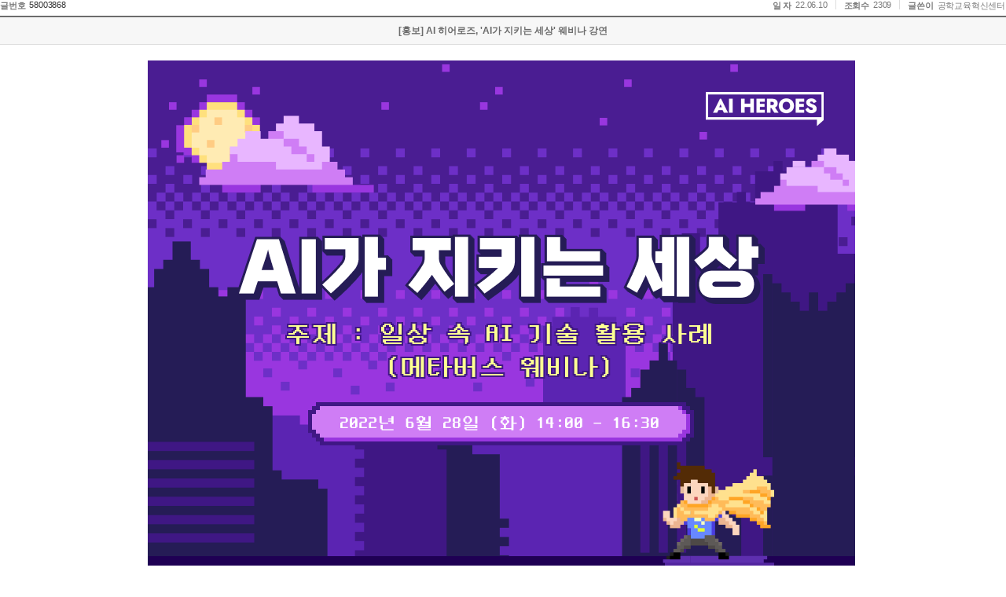

--- FILE ---
content_type: text/html;charset=UTF-8
request_url: http://cms.ewha.ac.kr/user/boardList.action?command=view&siteId=abeek&boardId=5725888&page=3&boardSeq=58003868&search=&column=&categoryId=&categoryDepth=&parent=
body_size: 6102
content:






<!DOCTYPE html PUBLIC "-//W3C//DTD XHTML 1.0 Transitional//EN" "http://www.w3.org/TR/xhtml1/DTD/xhtml1-transitional.dtd">
<html xmlns="http://www.w3.org/1999/xhtml">
<head>
<title>게시판 -- 입력,수정</title>














<meta content="text/html; charset=utf-8" http-equiv="Content-type"/>
<!-- <meta http-equiv="Content-Type" content="text/html; charset=UTF-8"> -->


<meta name="viewport" content="width=1200">


<meta name="Generator" content="k2webtech">
<meta name="author" content="hmm">
<meta name="keywords" content="" >
<meta name="description" content="">


<script type="text/javascript" src="/Web-home/frame/js/_lib/jquery-latest.js"></script>
<!-- script src="http://code.jquery.com/ui/1.11.0/jquery-ui.js1"></script -->
<script type="text/javascript" src="/Web-home/frame/js/_lib/jquery-ui.js"></script>


<script type="text/javascript" src="/Web-home/frame/js/frame_common.js"></script>
<script type="text/javascript" src="/Web-home/wizUI/js/_lib/jquery.bxslider.js"></script>
<script type="text/javascript" src="/Web-home/wizUI/js/_lib/jquery.nyroModal.js"></script>
<script type="text/javascript" src="/Web-home/wizUI/js/_lib/jquery.jshowoff.js"></script>
<script type="text/javascript" src="/Web-home/wizUI/js/_lib/jquery.mCustomScrollbar.js"></script>
<script type="text/javascript" src="/Web-home/wizUI/js/_lib/jquery.sliderkit.1.9.2.js"></script>


<script type="text/javascript" src="/Web-home/wizUI/js/jcarousellite_1.0.1.js"></script>



<link rel="stylesheet" href="/Web-home/frame/css/frame_common.css" />
<link rel="stylesheet" href="/Web-home/user/common/css/wizUser_common.css" />
<link rel="stylesheet" href="/Web-home/frame/css/wizard_widget.css" />
<link rel="stylesheet" href="/Web-home/frame/css/webfont.css" />


<link rel="stylesheet" href="/Web-home/wizUI/css/k2wiz_message.css">


<link rel="stylesheet" href="/Web-home/wizUI/css/k2wiz_contSet.css">
<script type="text/javascript" src="/Web-home/frame/js/goto_set.js"></script>



<link href="/Web-home/user/TabBoard/css/tabBoard_common.css" rel="stylesheet" type="text/css" />
<link href="/Web-home/user/frontBoard/css/frontBoard_common.css" rel="stylesheet" type="text/css" />


<link rel="stylesheet" type="text/css" href="/Web-home/user/selectMenu/css/selectMenu_common.css" />
<script type="text/javascript" src="/Web-home/user/selectMenu/js/select_menu.js"></script>


<link rel="stylesheet" href="/user/abeek/style/css/style.css?v=20260129164805">




<link href="/Web-home/user/board/css/skin_001/kr.css" rel="stylesheet" type="text/css">
<script type="text/javascript" src="/Web-home/user/board/js/select.js"></script><noscript></noscript>
<script type="text/javascript" src="/Web-home/user/board/js/board_common.js"></script><noscript></noscript>



<script  type='text/javascript'>
<!--
	function changeTitle(){
		try {
			top.parent.document.title="[홍보] AI 히어로즈,  'AI가 지키는 세상'  웨비나 강연";
		} catch (e) {}
	}
	try {
		top.parent.document.title="[홍보] AI 히어로즈,  'AI가 지키는 세상'  웨비나 강연";
	} catch (e) {
		setTimeout("changeTitle()",1000);
	}
	function del(){
		if(confirm("삭제후 복구할 수 없습니다. \n삭제하시겠습니까?")){

			     var board_seq = 58003868;
			     jf_passwd(board_seq, 'delete');
			     return;

			document.viewform.command.value = "delete";
			document.viewform.submit();
		}
	}
	//수정
	function jf_mod(){
			document.viewform.command.value = "modify";
			document.viewform.submit();
	}
	//답변
	function jf_rep(){
			document.viewform.command.value = "reply";
			document.viewform.submit();
	}
	function file_download(url){
		location.href = url;
	}
	function jf_passwd(board_seq, proc) {
		var strPath  = "boardList.action";
		strPath += "?siteId=abeek&boardId=5725888";
		strPath += "&command=pwd_popup&pwdProc="+proc+"&page=3&boardSeq=" + board_seq;
		strPath += "&boardType=01";
		strPath += "&column=";
		strPath += "&search=";
		strPath += "&listType=";
		strPath += "&parent=";
		window.open(strPath,'pwdchk','left=200,top=200,width=500,height=200,toolbar=no,location=no');
	}
	function f_getMaxHeight(obj){
	var maxHeight = 0;
	var maxTop = 0;
	var childNodesTop = 0 ;
	for(var i=0; i<obj.childNodes.length; i++){
		if(obj.childNodes[i].tagName=="IMG"||obj.childNodes[i].tagName=="OBJECT"){
			if(obj.childNodes[i].style.top!=''){
				childNodesTop = obj.childNodes[i].style.top.replace("px","");
				childNodesTop = parseInt(childNodesTop);
			}
			if(childNodesTop>0){
				if(childNodesTop>=maxTop){
					maxTop = obj.childNodes[i].style.top;
					maxHeight = obj.childNodes[i].offsetHeight;
				}
			}else{
				if(obj.childNodes[i].offsetHeight>(parseInt(maxTop)+parseInt(maxHeight))){
					maxTop = 0;
					maxHeight = obj.childNodes[i].offsetHeight;
				}
			}
		}
	}
	return parseInt(maxHeight)+parseInt(maxTop);
}
function scanCont()
{
//	OnLoadFunc();
}
function settrans() {
	var c = parent.document.getElementsByTagName("body")[0].getElementsByTagName("*");
	for(i = 0; i < c.length; i++) {
	console.log("--" + c[i].tagName);
	if(c[i].tagName == 'IFRAME') {
		
		c[i].allowTransparency="true";
			console.log("탔음");
	}
	console.log("안탔음");
	}
}

function satisfaction_chk(){
	
}
//-->
</script><noscript></noscript>
<script  type='text/javascript'>this.id = 'board_mod';</script><noscript></noscript>
<script  type='text/javascript'>
	/*
' ------------------------------------------------------------------
' Function    : fc_chk_byte(aro_name)
' Description : 입력한 글자수를 체크
' Argument    : Object Name(글자수를 제한할 컨트롤)
' Return      :
' ------------------------------------------------------------------
*/
function fc_chk_byte(aro_name,ari_max)
{

   var ls_str     = aro_name.value; // 이벤트가 일어난 컨트롤의 value 값
   var li_str_len = ls_str.length;  // 전체길이

   // 변수초기화
   var li_max      = ari_max; 		// 제한할 글자수 크기
   var i           = 0;  			// for문에 사용
   var li_byte     = 0;  			// 한글일경우는 2 그밗에는 1을 더함
   var li_len      = 0;  			// substring하기 위해서 사용
   var ls_one_char = ""; 			// 한글자씩 검사한다
   var ls_str2     = ""; 			// 글자수를 초과하면 제한할수 글자전까지만 보여준다.

   for(i=0; i< li_str_len; i++)
   {
      // 한글자추출
      ls_one_char = ls_str.charAt(i);

      // 한글이면 2를 더한다.
      if (escape(ls_one_char).length > 4)
      {
         li_byte += 2;
      }
      // 그밗의 경우는 1을 더한다.
      else
      {
         li_byte++;
      }

      // 전체 크기가 li_max를 넘지않으면
      if(li_byte <= li_max)
      {
         li_len = i + 1;
      }
   }

   // 전체길이를 초과하면
   if(li_byte > li_max)
   {
      alert( "한글 200글자, 영문 400글자를 초과 입력할수 없습니다. \n 초과된 내용은 자동으로 삭제 됩니다.");
      ls_str2 = ls_str.substr(0, li_len);
      aro_name.value = ls_str2;

   }
   aro_name.focus();
}

	function ltrim(value)
	{
	  var LeftTrimValue = "";
	  var i=0;
	  strLen = value.length;
	  while(i<strLen)
	  {
	    if(value.charAt(i) != " ") break;
	    i++;
	  }
	  for(s=i;s<strLen;s++)
	  {
	    LeftTrimValue = LeftTrimValue + value.charAt(s);
	  }
	  return LeftTrimValue;
	}

	var form_checked = false;
	function formcheck(){
		form_checked = false;
		var comment = ltrim(document.getElementById("comment").value);
		if(comment!==''){
			if(confirm('한줄답변에 등록하시겠습니까?')){
				document.commentform.mode.value = "create";
				document.getElementById("comments").value = encodeURIComponent(document.getElementById("comment").value);
				form_checked = true;
			}else{
				document.getElementById("comment").focus();
				form_checked = false;
				return false;
			}
		}else{
			alert("한줄 답변에 글을 입력해 주세요");
			document.getElementById("comment").value = '';
			document.getElementById("comment").focus();
			form_checked = false;
			return false;
		}
		return false;
	}

	function reCommentCheck(val, seq){
		form_checked = false;
		var comments = ltrim(document.getElementById("reComment"+val).value);
		if(comments!==''){
			if(confirm('한줄답변에 등록하시겠습니까?')){
				document.commentform.mode.value = "replyCreate";
				document.getElementById("comments").value = encodeURIComponent(document.getElementById("reComment"+val).value);
				document.getElementById("commentSeq").value = seq;
				document.getElementById("reply_icon").value = document.getElementById("reply_icon"+val).value;
				
				form_checked = true;
			}else{
				document.getElementById("reComment"+val).focus();
				form_checked = false;
			}
		}else{
			alert("한줄 답변에 글을 입력해 주세요");
			document.getElementById("reComment"+val).value = '';
			document.getElementById("reComment"+val).focus();
			form_checked = false;
			return false;
		}
		return false;
	}

	function delcheck(seq){
			form_checked = false;
			if(confirm('삭제후 복구할 수 없습니다. \n삭제하시겠습니까?')){
				document.commentform.mode.value = "delete";
				document.getElementById("commentSeq").value = seq;
				form_checked = true;
				//document.commentform.submit();
			}
			return false;
	}

	function changeIcon(src,number){
		document.commentform.commentIcon.src=src;
		document.getElementById("icon").value=number;
	}

	function changeReplyIcon(src, number, seq){
		var form = eval("document.commentform.commentIcon"+seq);
		form.src = src;
		document.getElementById("reply_icon"+seq).value = number; 		
	}
	var select_obj;
	function layerMenu(user_id,status,event){
			var obj=document.getElementById(user_id);
			var _tmpx,_tmpy, marginx, marginy;
			_tmpx = event.clientX + parseInt(obj.offsetWidth);
			_tmpy = event.clientY + parseInt(obj.offsetHeight);
			_marginx = document.body.clientWidth - _tmpx;
			_marginy = document.body.clientHeight - _tmpy ;
			if(_marginx < 0){
				_tmpx = event.clientX + document.body.scrollLeft + _marginx ;
			}else{
				_tmpx = event.clientX + document.body.scrollLeft ;
			}
			if(_marginy < 0){
				_tmpy = event.clientY + document.body.scrollTop + _marginy +20;
			}else{
				_tmpy = event.clientY + document.body.scrollTop ;
			}
			//obj.style.posLeft=_tmpx-13;
			//obj.style.posTop=_tmpy;
			if(status=='visible') {
				if(select_obj) {
					select_obj.style.visibilitect_obj=null;
				}
				select_obj=obj;
			}else{
				select_obj=null;
			}
			obj.style.visibility=status;
	}

	function jf_SNS(title, targetUrl, sns){

		var popUrl = ""; 
		if(sns == "twitter"){
			popUrl = "http://twitter.com/share?text="+encodeURIComponent(title)+"&url="+encodeURIComponent(targetUrl);
		}else if(sns == "facebook"){
			popUrl = "http://www.facebook.com/sharer.php?t="+encodeURIComponent(title)+"&u="+encodeURIComponent(targetUrl);
		}else if(sns == "metoday"){
			popUrl = "http://me2day.net/posts/new?new_post[body]="+encodeURIComponent(title)+":"+encodeURIComponent(targetUrl);
		}
		//document.getElementById("popUrl").value = popUrl;
		location.reload();
		window.open(popUrl, sns);
	}


	function copy_clip(targetUrl) {	
		var IE=(document.all)?true:false;
		if (IE) {
			window.clipboardData.setData("Text", targetUrl);
			alert("아래 주소가 복사되었습니다. 필요한 곳에 붙여넣기 하시기 바랍니다.\n" + targetUrl);
		} else {
			temp = prompt("아래 주소를 복사하여 필요한 곳에 붙여넣기 하시기 바랍니다.", targetUrl);
		}
	}

	function print(printId,skinId,language){
		document.domain = "ewha.ac.kr";
		var pop = window.open("/pop_print.jsp?printId="+printId+"&skinId="+skinId+"&language="+language,"pop","width=600, height=700, toolbar=no, location=no, status=10, scrollbars=yes, resizable=no, left=150, top=150");
	}

	function blind(boardSeq, blindYn){
		if(blindYn == "N"){
			if(confirm("블라인드 처리 하겠습니까?")){
				document.viewform.blindYn.value = "Y";
				document.viewform.command.value = "blind";
				document.viewform.submit();
			}
		}else{
			alert("이미 블라인드 처리 되었습니다.");
		}
	}

	function report(siteId, boardId, boardSeq){
		var url = "reportPop.action?siteId="+siteId+"&boardId="+boardId+"&boardSeq="+boardSeq;
		window.open(url, '','width=340, height=200');
		
	}

	function reComment(val){
		var a = document.getElementById(val).style.display;
		if(a == 'block'){
			document.getElementById(val).style.display = "none";	
			
		}
		if(a == 'none'){
			document.getElementById(val).style.display = "block";
		}
		
	}

</script><noscript></noscript>

<script  type='text/javascript'>
function init(){
	try {	document.domain="ewha.ac.kr"; } catch(e){}
}
</script><noscript></noscript>
</head>
<body onload="scanCont();settrans();init();"  >


<div id="board-container" class="wizUser box_board5725888">









<form name="viewform" method="get" action="boardList.action">
<input name="parent" value="" type="hidden">
<input name="siteId" value="abeek" type="hidden">
<input name="boardId" value="5725888" type="hidden">
<input name="boardSeq" value="58003868" type="hidden">
<input name="refSeq" value="58003868" type="hidden">
<input name="famSeq" value="0" type="hidden">
<input name="boardType" value="01" type="hidden">
<input name="pos" value="0" type="hidden">
<input name="depth" value="0" type="hidden">
<input name="boardContents" value="" type="hidden">
<input name="page" value="3" type="hidden">
<input name="boardType" value="01" type="hidden">
<input name="listType" value="" type="hidden">
<input name="blindYn" value="N" type="hidden">
<input type="hidden" name="startDate" 				value="" />
<input type="hidden" name="endDate" 				value="" />
<input type="hidden" 	name="year" 											value=""  id="year_t">
<input type="hidden"	name="month" 										value=""  id="month_t">
<input name="command" type="hidden">
<input type="submit" value="이동" style="display:none;">
</form>
<!-- 게시판타이틀 -->
<div class="k2_title" id="board_title_div"></div>
<script  type='text/javascript'>
	var obj;
	/*
	if(document.location == parent.document.location){
		obj = document.getElementById("board_title_div");
		if (obj) {
			obj.style.display = "";
		}
	}
*/
</script><noscript></noscript>
 

 

				<div class="viewTop">
					<div class="no">
						<dl>
							<dt class="noMgL">글번호</dt>
							<dd class="noBd"><a href="javascript:copy_clip('http://cms.ewha.ac.kr/user/boardList.action?boardId=5725888&command=view2&boardSeq=58003868')">58003868</a></dd>
						</dl>
					</div>
					<div class="id">
						<dl>
							<dt>일 자</dt>
							<dd>22.06.10</dd>

							
								<dt>조회수</dt>
								<dd>2309</dd>
							

							<dt>글쓴이</dt>
							
							
								
								
								<dd class="noBd">공학교육혁신센터</dd>
								
							
							
						</dl>
					</div>
				</div>


<div class="view">
				<dl class="viewdata">
					<dt>
						[홍보] AI 히어로즈,  'AI가 지키는 세상'  웨비나 강연
					</dt>
                    <dd class="shareArea">

                    </dd>
                    
					<dd class="contents">

						<!-- 첨부이미지 본문출력 -->    
						
							<div class="attImgView">
							 
								 
								 
									<img src="/user/abeek/k2board/58003868_1_1654826408517.dtd" alt=""/><br/>
								 
								
							
							</div>
						 
						<!-- 첨부이미지 본문출력 -->

						
							<div id="divView">  
								<p style="line-height: 1.38; margin-top: 0pt; margin-bottom: 0pt;">AI 기업 관계자들과 함께 AI 기술 활용에 대한 웨비나를 마련했습니다.</p>
<p style="line-height: 1.38; margin-top: 0pt; margin-bottom: 0pt;">이번 웨비나 강연은 "AI가 지키는 세상"이라는 주제로 진행됩니다.<br />
대한민국 대표 AI 기업들이 직접 소개해 주는 AI 이야기를 통해<br />
인공지능의 오늘과 내일에 대해 알아보세요!<br /></p>
<p style="line-height: 1.38; margin-top: 0pt; margin-bottom: 0pt;" dir="ltr">많은 참여 부탁드립니다!<br />
<br />
&lt;웨비나&gt;<br />
일시: 2022.06.28(화) 14:00-16:30<br />
대상: AI에 관심이 있는 기업 관계자/개인 누구나<br />
<br /></p>
<p style="line-height: 1.38; margin-top: 0pt; margin-bottom: 0pt;" dir="ltr">신청서 작성(구글폼)<br />
<a href="https://forms.gle/88dqXXEmd9ihJ5gGA" target="_blank"><u><font color="#0066cc">https://forms.gle/88dqXXEmd9ihJ5gGA</font></u></a></p>
<p style="line-height: 1.38; margin-top: 0pt; margin-bottom: 0pt;" dir="ltr"><br />
행사 페이지<br />
<a href="https://sheer-birch-ec9.notion.site/2-AI-22710dac1c414ffa9ef49eddc230761b" target="_blank"><u><font color="#0066cc">https://sheer-birch-ec9.notion.site/2-AI-22710dac1c414ffa9ef49eddc230761b</font></u></a></p>
<p style="line-height: 1.38; margin-top: 0pt; margin-bottom: 0pt;" dir="ltr"><br />
홈페이지<br />
<a href="https://bit.ly/3zlzQ3b" target="_blank"><u><font color="#0066cc">aiheroes.ai</font></u></a></p>

							</div>
						
						
						
						
					</dd>
					
						<dd class="file">
							<div>
								<img src="/Web-home/user/board/images/skin_001/icon_file.gif" alt="첨부파일">
								첨부파일:
							</div>
							<ul> 
								
								<li>
									<a href="/common/downLoad.action?siteId=abeek&fileSeq=58003869" 
									onclick="javascript:file_download(this.href); return false;"
									onkeypress="if(event.keyCode==13) file_download(this.href); return false;">
										<img src="/Web-home/common/images/filetype/icon_pic.gif" alt=""/>
										[AI_히어로즈]웨비나_포스터.png
									</a>
								</li>
								 
							</ul>
						</dd>
					
				</dl>
</div>
				<div class="viewBtn">
					
					<div class="right">
						
						<a href="boardList.action?boardId=5725888&page=3&search=&column=&categoryId=&categoryDepth=&startDate=&endDate=&parent=">
							<img src="/Web-home/user/board/images/skin_001/kr/btn_list.gif" alt="목록으로" />
						</a>
					</div>
				</div>

				
			
				
			


				<div class="listTb">
					<table summary="이 테이블은 다음글, 이전글의 목록의 제목을 보여줍니다.">
					<col width="65" /><col />
						<tr>
							<th scope="row">다음글</th>
							<td><a href="boardList.action?command=view&siteId=abeek&amp;boardId=5725888&amp;page=3&amp;boardSeq=58004092&amp;search=&amp;column=&amp;categoryId=&amp;categoryDepth=&amp;parent="> [홍보] LG AI연구원, LG AI 청년교육프로그램 『LG Aimers』</a></td>
						</tr>
						<tr>
							<th scope="row">이전글</th>
							<td><a href="boardList.action?command=view&siteId=abeek&amp;boardId=5725888&amp;page=3&amp;boardSeq=52390657&amp;search=&amp;column=&amp;categoryId=&amp;categoryDepth=&amp;parent=">[홍보] 신산업 저변 확대 및 우수인력 유치를 위한 공동 직무 설명회</a></td>
						</tr>
					</table>
				</div>




</div>
<script  type='text/javascript'>
//추가폼에 대한 값을 적용


</script><noscript></noscript>

<script type='text/javascript'>
try {
document.body.oncontextmenu = 'return true';
document.body.onselectstart = 'return true';
document.body.ondragstart = 'return true';
} catch (e){
}
</script><noscript></noscript>


</body>
</html>



--- FILE ---
content_type: text/css
request_url: http://cms.ewha.ac.kr/user/abeek/style/css/style.css?v=20260129164805
body_size: 533
content:
/*�ָ޴� ����ó��*/
#menuTopUI #div #k2wiz_GNB .li_1 a.a_1{
	font-weight: bold;
}


/*** left menu layout ***/
#neo_lmenubg
{
	position:absolute; width:265px; top:3px;
	height: 100%;
	background:url('/user/template0301/mycodyimages/left_bg.gif') 0 1px;
	background-repeat: repeat-y;
	margin-left: 12px;
}



/*** pageContent layout ***/

#mid-container div#content-container {
	background: #FFF ;
	margin-top:3px;
}

.neoPageContent{
	position: absolute;
	top: 150px;
	width: 700px;
	left: 0px;
}


/*** footer layout ***/
#jwWrapFooter{
	background-color: ;
	background-image:url('/user/template0301/mycodyimages/footer_bg.gif');
	background-repeat: repeat-x;
}
#footer {
	background-color: ;
	padding: 14px 0 0 17px;
}
#footer .privacy {color:#c5c5c5; } 
#footer .privacy a { color:#666; text-decoration:none; margin-right:5px; }
#footer .address {color:#666; margin:27px 0 0 0; }
#footer .address strong { color:#666; }
#footer .address a { color:#666; text-decoration:none; }
#footer .copyright {color:#666; font-size:0.95em; margin:0 0 30px 0;}


--- FILE ---
content_type: application/xml-dtd
request_url: http://cms.ewha.ac.kr/user/abeek/k2board/58003868_1_1654826408517.dtd
body_size: 94425
content:
�PNG

   IHDR  �  [   y�d�   	pHYs     ��   sRGB ���   gAMA  ���a �)IDATx��	�#g}��u�}��9=����O��e��`��`�����Ñ,d�$L~�$��M6dMI��Đ �6���'���3�9===�=}w���W���:��������%<������s�����Y    NX     �D@    E@     @[��bǪ��M�
 ��#�F�8v�m� �f��l�]}gT-wǱ���  ��`�|Y_U�������&�    P�    P�    P�    P�    P�    P�    P�    PLL m�D��z�j�d&)  80{P�/�X&���@�9n��  ���sh��   @@   @@   @@   @@   @@   @@   @@   @@11�e{�v�ѳ�j�{N�'��Y  ���W].ݑ��e�/��G& hBK,���  �%�]stG� �&�    P�    P�    P�    P�    P�    P�    P�Ch�K��&��&�IJD�%�U,��b"5) �w�㫪�ᘆF�HN�l��<��	�F! ��;�{`���U�4W�{�� 𻗯��j��呉G�ڃ�? ���   @@   @@   @@   @@   @@1�(   `���mo���32�    P�    P4u�%�gK<�9�<){g��[~6��DC�7�d6% �
>�H�2s�9�|���;��Woz�l�6(���ЁS:�Kw�[��+��j@���Q�vqp� �S?����ջ?r��
��   @@   @@   @@ч   pIGgT.�9�ܸ<�ı�巜6,g_����o�#㣳U?���׼}W�k�~A�=u�d���y��\������N'r��y�Z9��ub�_o�-�I��˫�zF�2�LV�F��e1&'��Jb�lP�ށ9�������C����BZF�L��?&�~�LO,���K���Z�&�������|�kݽq9�MV6Y�l@b��L&也���'��>!턀   pɥ��&��O^/�/L˯��o$�HW,���ȯ|���(��p`�K>��+
^��?��l@xƅ�V��
 ��X��ם*���%b��=�W��]�Ų٬����n}Zn������h,,���K�-7�+Ck������|�/��~�	�81����^{�\������g��S������7�oZ�oպ�e_~�y�G/��ݿ�����#T�d   p��zY�kN�+�~�@$
ɰ`]�k/��~����sE��ޘ|��(��[�VU���|�o^*����eM�}�)�{��M%�A[$�7[���k�ztH;     \�MEOݵz�f�"��`��m���ڂ���:�s�~��z�z+xc�v�g�q�l���|���W�����;�n<G�MF  �:utE�m�;���z��?_n��G��L.�w�����M�͗�����Ó��w��Z#�w���dw��F�<9*�pH~��/[QF����c�����VV�Cv]�~�d���]��/�Q>v�7ev*Y�>s)���{��{ڔUm�1(�����ɱ9��3���=�V��J�o����.�Uk{�44 �j�몖�I�6��4������g[�ro����o͔�͑�N��/U_�{f��ޙ�����/��h�2��9��Ľ���:�J.<�j�'&���G ��eWl��/ް����;K�s��AQZʹ�h@�ԝ�|Z���ܿ5���])�^�}������x�b@x�����,�遼����Gs�!���`���p���'^�$m��Z-�r�����J�Gͩ�;�Q�;_{�������[��wR��߾M����/<T����54 �tW-Ť�b��Q�֞���Mz,m�lI���1�d�F{1:��� �r4�UʖӇ��w�)���Ϥ:���z}��Հ�Mk4*��?/UW�b�̷���~y����������d�w-f���[�E�ط�����������1ޱ|���Wo�����GV}t ��~rH��+�"���� �   P�K^�-ן͖Nes���7��,��o=���k(��ݥ���;#���O׭x}��F�K��#1�\�ċ����Y�޷��rۯ��7�WH�~�ڲ��;J��ώɟ��]����}O��2��7$Ñ�����B��ϕ��)y��5l7�   @���<���~*/�f�l>m1H�y�:���S�����xM�Aԇ"�p���
U~Z�-��^-�pX.�j�\�+���P�����Wd-ǎ���p�D�{Щ9��Z����e��~98��|4)�;�������G���XUX�����?v��k�"y��C�~��r����.e   �����,;^���Ҧ������|���;?�2��FS�?~�|�{�?��wʻ�����]���ò�����H�0k97��d�zK�m<���F�=)�������K���K��*���l��V@@   �@G�|�^Z���w��㳹�9�f����z��ܤ�^��[��SS'V<��G��/����f��?]�a��'�]+���GK���AjJ��3XL��~�oe��9!��fN?����K.� �&�   @^r�9��A^�
h������#&r�����v�<���s�W~x�3���+=��K.�(7�����}���X���\Jj�������X�_��M�����\���mpu��?u@��+�$S���<���`:�͍Z�N[��7�Ê�J���N��粼:Rꅯ�,���3�e�=5�Ѵ�#!������o�EZ!   P���K�(���_�U���ӆ�o:M~��g�+���t���	���k>Y�~�\.㎂׏�Z
m:�_�܂񎈼����_|�ǒJ����v�~��=!�T�@[�E�߱��a��/^-������>}on�{��7����7�9��Vi �VB�Q   ���^���"Ni��v��]�����A�N1q᫷������k�{N�Q�o;]~�W_�������{tz�O���eۮ����+�z���?�o��'
^�QH�AC3��NT-3��7��լ;%#�l�>�d��Z\�>�XLN9�z��d�����c"9)ɬ��"&&����J˚����}����|1�� h�>���A[N�_�E��i�\����{�<.3���j��/~�_sY����_��u�+W|ui
�������ϑ�^V\��'_ee[ϐ|�i9�ܘl�ieW�49�ҍR��GO�����<�:=E����ܤ����EKMW�zc�V=����]�<��oxڹk�S��0��44 �g�^i$����.�Z�o|D^z�������DB�7�O��7�T��n�@�n��<�8v�$�����M>)�)��� 8���Sw�������_df�p��W�i���������{�<����[��_>��kK���.��b@�����?�W�鴥�V��������^��P�S~��?�/|�]��Z�v�ܣ������?���,�������_�f������.o��ή�����
y���ҩ�Dc+���>vL�MF   C:
�������-����r��c�����s㝺k����gH�K%3���'+F%}�ug�~��?;&���}/W�	���܁�e����Ƀ��OW����\*�d���v@@   ����弢�E�'��[v�,�Y��}mes�7�x���#���=T�Z��}�OV�phm��k��`��ֵ�ȓ1��}O���n��|�BSQ't��O��厯?U����?{����=�e   0�;�!�������V�P������H�/[�a+ Ҭ��>�@������1m�ş}��e��{�Ċ�:/������1�ۋMc'��V|��'G���>*�tV�������_0�6����U.�j����3d��!9e����-٬�8:#{��{�@���-9��z��}r������Ц��ǿu���ͧ������bݦ���O'�V�w\���\���j���5��Ի�P�L�^��uU˽��Gr��_��>������[.�=��>���  �_|x��o��Asu��rAd8�بQ���W�m:�E�pW�ߙLF��$�`6��}��~�b�G�oKd   �����G�,̧d�Ȕ�;�   @@�!DK��^{����G���C�   "B���y�/�?1E@  ��jـ�%�g�@l�b�X(*W|��Rͪ�Y���R]�z�LZd�p�r]Vݻ�����z�����<���i23]�5���I�;�O   �����Fj5��KZE������Z��W?W���6ZKb��B�i�ah#q��FWW-�j�aY��z����T��b��p! �%���7W-s`��<2� ��n� T    �>�   ��K��#����r�+7�}?�ʈ�   ���'pb�����Ă�y�d      �L%��-O��Q�;B    p����޻o��w���f�    ���O�O��w���*���JY���b���q��_w����3�-���[   ���O�g~��251/�������M�jUc��ټ����   @%?�������"��g��.=������?��VI�fB"��R�@DĠ����E[�_��~�D���/�"�V,��#1��� �Vsp�`�2'' L|��=&_��=Ҫ|��������>n���  ���ģ n��_=*'�LK&��VE�Q    ����)iua    !    !    !    !    �����t����Ǥ��"��Ƨ�o��j�_|�+��W-�xV���X&���v�_��_|�j�������[   h��C�������0\��3l-��   �[Oys�2f�#�U� i�P���[/�X\&     �!   ��"    ��"    ��"    ��"    ��"    ��bb�6���L:V�\6��tuȮ�7V-�nà��ݹ����DF���&�   ����ML8[S���.8{��H酬{xN�2�#.�k�  �����9�8!@��r%|F����X&�I��?��6~X$Q%щ��l   ����
�B���㫭G���lz��B�+����$    �Ġ2    P�    P�    P�    P�    P�    P���s:�|b�����D�A("һ)V��N`?7��j�ӹ���������a��>y�/\\�܁C��G�
   �B'"����<��3GN,
GCҷ�z@�0�1
���"���c l�q��U���7_R��O�{��   �r% ��Ľ�h߹險e��L˻��U�Il�H|c�r��H�͌	    x!�e�\��;�
��'S�����e��E��2�����l}�dm�v��~�sg�O6��2.�g�!i�V�s�:�l��+�X�F��F��x_����n�KMI�����뼡�����;,�sG����l����Feu�n���2�epsޢ�����Μ�k���_x�9�k�V���[�g�WT    ��    ��    ��    �w�N��X����9UzB�N�     AB�    ���}n�XJN<7_�\���		�Xu����&f��e�`�j�Ugw
   ����C���[.��:}�ס]���\�W�ˉU�R��'*O�什�;�%��*����L:!�p�b���<���RͪYY��`��ȠH���,��Ib2S�\6�e"�E�hH���-M�   ��]׽R^~�����x�����A��B/��j�}��\PXI|""?�ҫ���^�����H�r�}�4|�u�
    x�>�    P�љ}ƅRs��g�x�d�2��9}x� �h.5%G�v��ɤ���+�V�_�H���/Z�Ιl�Q����'u^H��\؊��V��ك�uAHVi��(��#2�0�
#�����	�OM���y�����D�f��$ҳR�?6d�z����3e�-�yS�lڷ˳��8Թ1Z��������D+ֹ�+Թ1Z���Jh2
    E@    �<�    ZV�<�N��%dv�|S��x\���緎G�ZȖ}?љ�7_��cX	!    ��&�$�����#��'.8o{]s�����~�����u�����AFd���a�K���]����V|���I��s�^(n9�dku.e�]�h�ݓJV��)nY����S�U�퐭��W��?=�o�Г�
   �����1��ĽU�M$'��If�F���?N�-�6X��Go��=ťa���s/     �|Φgs7$3I9�8Q�������U-'��qEƝ�    �b�Q    (B    (Ϛ�vD��;^�_��d�21?"�ǥ�cu��á	������u�v1*;�8)��7evR���̥�������~�sOlP��n��	k�����f��Ig�Ϩl*����qi6'u�˹������H��qN�w�t9��n����e�NH2��A�Z�έx��t.\H$ů�b����h�iZ�ga<�%�]�ʦ��'�HG�:�C��֢'�X�èl*��M@hZ�19쏀0�*w21�:wǇ���zj�/B�L�+���:��_΅�x�.揀0����! tRg����܊��J��c�ϋ�k��3���'��[5�և޼�v����V��x�+��P�y
��z<
?�N    �-�VW�K���rS�ᕓ�%d��o4�:��
H�2Ƶ�!    B�hX��%=y�L�S↹���Bə����91��R�.M]򢁮^ٶ������5KRGOL   ������`�\s�v9|�v�wƟi~��V���\�{T���~\   �|4   ��"C   X:���Ԝ�c���*3UF2=/�ҙ��&G]H��   ���>-�JeuZ	w�,�K&���(D@   �iz�;d���e�?u�:ie��8�azA���L�
�˿�	I(Z����    �F��O|�=Үz7ǥ����y
G�|��'��z�)��#��}A:� �L¨l&����Qٔ�wڼ�s�L�)��A뫶?��棼�������Ԕq�DjVR!������/뼐6�w�:��z��ҳ�Dg�ϸl���L6mT6�Ή���0~��_΅�t�v�WuVN�}�L��q��;��궜p��;���~�ڽ�ʻsa����'���>���vZ���|lf�$���I��=���{�t���ʎ���#Fe�����3+^���9�^"@++�mת'>(k{̦aѓ����S^�~N��v�ƾ]����=d\����u�?l]�����dc�y�Xۆ��T�x��'u>2�[�/켬s+����s������c�Wu��(����NY�X��)���k�wت�	��t?4�:��\X��=���yo�U�?R_    P�!��2<l=V�}��W�Vw��Ӫ��K$���   �@@h9s�Vy��
��~���Zf|z��   @h2
    E�   @�d�YY�(?�B8�XO����]�y
�I��7O!!   ��I�fd��C_k����NiW��)��ē�,���K"�>��   @@   @@   @@   @@E�|\��ױJ��l7*��,�~�82�� h�������+�p�Qٱ��2>wĨ�|rJ��=$^��w�t�������kz�I�j��S����>��z<���C]d�k�QٹԔ��-��Pg���V<{U��X�l��e\�����#j�Z�;S����61j������S;�/2.����&��hzlt����\��g=N�(w�NgS��b�Q�N�}rzZ�n�\o��љ�R��؀�.�Z�q�rp��b��ņ�.�S�'A/��s8.����j>��/�F�N^�n?   p�共��c�c��s{�~.�Z_%�N�Vv`vL��m�4.{dr���:/����H��m�=is�&i�l6K@ @ t�;�Sw�}��r+��BVf��ů:��h�<���Q��W��1"   �LWG���WK�4 �����b��Kw�=����T    ��    ��    ��    ��    ��    �i'    ��������ϥ&%�N�x=�P����t���O?K������tnj�Vz�ֿ�&3f�zt�����Q�TzA����P�F��gH"=kT��cu�a��u�t�,�볾{��:6�ϸ�U�h$nTvb~Df'˾��$%�M���~��-bj|�qپ�j��f���㹇	�������ģ�bb>9%csG�ʆCY߷SLM̍Ȃ��o�'�ֶg:/n?��OY'�T&!&:�}���oTv!5+'f�����˶b�璓2��2*ǭ�����LJ�N?'���l3޿g���~'uVG&w�]ݽ�x�v�����ʨu�o��w+��/�N΅���q����f�C�1���w)^�y�\x��*u^�MLɬuL1�u�kYu�6g��K-��u>�O���wn�$�����Q�Pw�����u�ӍΨ���Uk�2���='b\g����:ϖ9�D�]�����ub�L�S������Ѭ�I0�8Z�G,���������:�Z21��Ȧ����+��OM[�s��օWG��DK��\0�+��	'�;>{�x9���zcz���Xe�ݩ�����&D,l~�eZg�^���^`99&yu.t�/�o'�Թ���r���Xc�<1�WB恦�:��=7���o��l��ԹԹ0������e	���}    �    �    �    �    ���   �7��Ғ���!   pox�e�`��(    !    T�g�S6�M�d�E�ʆCQ��{U,�!�̂QY'������N�;�NH47*��{�W�#���6������w;۞#��|�Wu����^j����w{ū:;=&y����+N��γ^�����9V��Cyq^q�<�.}xq�n�k��U.j�7���C+�����2�p\L���a��X�k��H������\g\���n�KM��� �]���w�w��1|�q�c3�db~Ĩl_�*Y۳ݨ����O>.�����	Mh�������ƾ]bj��C�e7��!]�~��cs�}S美�Fe����.kz�j�CS�m��$��g�/���o���VܿM���������υ~���}e�������k���پ����:;9������A+�O�(������Y�5 ,u}�vx�J�
�
^�JG�{E�d&).�   \p|��$��R��i�Z�h���ɴ�}    ��   ���O���MwmdaD���;{�t�p�)�>�*�#	U-G@   ����~�JO�Gz7n�z��^yb�	����vָ���FE�Q    (B    (B    (B    (B    (G���#ݒuP~.9iTN'�������wG���9�`Q;�s�*kZg���y�cֲk�:kY�:G��9b�F}}�a9��$'��I��k���턓:��������'�Q�nq�I��:a����:�y%�`0ݦ��G���x.�K��:��k�e^-g/�������>|�}N�����������>�胹I��˱�}Fe���u�\i��Ԕ��m\~��E�l�X�uq������XۆӠ�{�2.�����K����^̛XӳM�;VK��b�u�}��P���(ͦ�g=N���X%k{�K��⹐:7F+^sp�T���{$���y7um�O��xb\�lqډ}�?��<�    �+ae����4�d���}    �    �    �    �    �e    `!5#�l��5B    ���=+�N��(    !    T�[�"kZx}�N�G����|ܸ�_�|dr��2	�����HO|P����s�H���\�{4��:�2�e�l'f�L�QY��yb~$�0�땵=ۥ�f'������H\6��f�KM���>��[ϕfk�:�2�1���k׊�B'��/u暣1J�yb�d�Ɨր������P�Ǵ�&���*IgR"i�V���M�Φ�2ֲ���K[�k�:g͗s$?�8���N�N�w~��u�\X�V<:Z�>�3���΀��d    ��    ��    ��    ��    ��    **    ��Wj�_2�    P�    Pѵ=��G:���$�e&9nT6����bʫ:�%�d*1jT6�ʪ�-bJ�f�)����>1�����������l7.;ԽQ��Fe��n1�:�l�lZ���7.��k�����}��+j�Ν�Y��k\v�k���f��2.�-ۉ��6�W��ֲ������+�c�_��a���;"�̼Qٞ�Pn����S�e.5iT�+ڟ۷L���9��e^�٫s���o'��/un���.�O>%)I
�J��'L�t�Z8aT�3�ptB�Ω̂q���Ű�]O|P����i���].H���(L�f�S���UX̂
�꬜�Y� O/��ᅙ�IIf�.
:���.1��l_���ڔWu��ԫ��|r�
����������:k}m���wun�s��u��\����k�e^ֹ]�9r7���h-4   ��"    ��"    ��"    ��bbz   �F:�2���T:!�l&�B!���   �q|���L�/D����e� �rx�Iq�x��d�����J�Iɴ��|/�J���I�UWd@�c�$hF��DjDf�l�ͦ�r�i��;�6*7�1��1�BvV�Ry����0����꤬mb!;Su۰e�����&S�r�WT2�>.�a��0��/:3f�V��.���sR��Ш��峛��5J�BhF��vZ�	�Ў8���3?/�.6CBP� i�ro$�l�7/>j���N�,pA��dV,xx�g�ū������xAg��:G�Xv`慮p� e�����S∵=?7~���l*��e�+Aa�
�:�ik�
u���:����A�֥/���0��&xp�K?���O����:O/�3� ��
���R��O[�yZe,yH���*��iv������&x���*^\��^V��B�-Xy�C�'�4�\�8S�Qyp����t/e��S�%��B/������W���Y@�閾���h�C�@�aZ�p��t,7�s-�ғ�]Aw��2	��7.�%s��<�FL_&k��#b*=�`m#k�t�֮��E�^@���WK=&'g���Zzn��pT�ŷ�(�����+�~����!����匂IP�.4+�Aa����H������rw�s�A�Mk���95��dM����Ge]�4ώѦZ����:���j�g�u|�c[�c����b���,Њ�̗��B����l���K.;K���S���'�_zNPl�az�C�G+����$鐵=��+��?,���fzb�v9��jO.8�I�ss��������'��Aa��|�R��օB�ISe^lʸ6v��xO/��]���򣂀P-(��;7ݐ���Gq@�L�B��?��R��{R�{��fg�4�hfP؊��z�\o`��3e��'~Y���
���߹��z�����V���f�n�k9�6���^_��-�"(lN>�k>nbM�6��X]�MFQѱ�i6���]P�%����rA��~�u��k��\��������h�Q������2�>��?�F1	
5���EX#���.�����G��Ygo͝?�Qj�5���G�CPL�(k25�t�L�M��7J#}���\�w#�B�KYo�G�MC����.=7	
Q�.G��,a�Ӡ�p��@�<�
�*
����f�hM�N���> T~���!���[�m�?��ƞ�����l��A�6�p�7�����P Z��� 	@�(#���W_,�vɥ+�Q�ۍ�N���{X    ?hj�P'����Zd��:7uc�-���z~�Q�n3G�O���ՠ���G��
   _hj@8e�':54�D@X���͠}��Qj�����/   P'����f7]���|]�h�f�   ��b?4��ձ�s   w-��e*<��@{# �
~h.j���t��R�R�   �J�fd*2�� (lk�X�/�Em����I�Q  ������qC_��:����<�(��6m6Z<���;u2��0�[ ���e&����R ��S��ijrF����ΖW)S<һ��/�N�<kz���t�# D?5��y�ֲR��d8F@  ����3w/=?�S�-z-��}ތ�_풣�JJM�EP�|]�>qMFQ�o�E��Y�i)^M[  �C��'oYj%�nx�5��:i4m?d�ď�EmW����wִ٨NAA� �K/��/�[ET:$��4�^\��l{���m����s�Pl���rs!�E�q7�]`Z��d	�!�x�\tjr����^�j��'�R�������[��[�;锣��\r�����͟�}�K�(����\��*���{���jv��Z6��&(,A3f�������s3;h�ݛn�����-w���h&B,���C�r��h�v��h��b�;Je	G��ήˤU5�O�%�Z�u�o}�s�_0�~V�9�@=xߓR����/~�Ǎ�&/]{��f�#(�r���?���g?����qI�a�������E���l��*�lT�Z��p� �V�ӽ)B�5���	=7lj��ybr�`�2��e��q�@��m[�g��`�V*(�&��4!r�j.���i���FӋ��pQ�f�����]J���}�<1}{K���0�,Sg1P���y������(������Z��&(\�I�.븒)�&��S�nJ0h+
g��sY¡�f�QF���袚�{��&�z�*׬k$�GZ��y<��j��-jgץw龠7J6v�ߚ ����OLN��2�> e?cg�m�@3���F��t(!@#����H;P�~ҝ~J:0J):�h���	
[�.��#(�hPx,���T	'��r#�+�������E#�@3�SR$C�r<���E�Qx�\4�����\�+u���Y�����7v��(�vPH��֣��zn�~A}��}u���� P�L(-'�e>�|��G_���P��N��J�A
��[%��@�$���w��Ys�;~�Ӽ?�J?B�F���`;�x��BEPغ
�����2�:$ �6;��ϸ�ė����MnܼF>u�Wr�8Z����e �Azҫ�a�y�\T���~�����dԍ��6�(5���m6ڊ��A�\zBܤt�Ӆ�n���9�x຦5�%(Ъ4 ��u����D�H�<7�����n?��3��*x��^Z/Zl&�i��]�O���袅s�i?§� ѕ�'���d@�}t
��pkNR�A��ܭ{.LI[)�E}p�_�&t $ᮑt��V޶�����G���eZ��7�&n��\����������[��^3����|�)�{���RP�}c!Z�;��Us�[KL*}����m嚍�$�[����,�6n^+�J��V	
�'Z�`���2�C@�??�W�@;J�r�G7��������z�v�g���s�ӺvR�М ^! 0���j6���wX57�ih]5(,�7���=W%��#����`'s`�7���CP ^�����L{�k��"��SAz������}si�7}�s�X��Ma�y�\Ծ����Y��p��6�(j�Q���,�bvP���v�ȉ��;֭����	`.�u��go�z�y֩��~�7�2�]9:6§n�9�3�7�`3�j�V�e�WB�#��/GTԺh``J/�"��*x6���?-�ޝ�wg�Q�G(��%ߣ�袱�r߉ 5��{P�ʛ/ӭ;�z1��M����o�i�r]0Z��x���>��n�����

o����z�E�
7�j0���i�Z8��9=����֛��V^6��L�P�5����b+�)�%�@�f�"��.�z���7<��~i~��#���,�.V6nj��� �Mn{Bux��Wn��Vv�<ygڴs��jV����7�4�F7��9�ĕ���d@���>�܏���G��"=�\�˨�G�}���Go��_й�!B? �G�����#��C-xQ��v��G���[�W�껹�^�(�����T�|�W3����\�F�V��jE@P�h.�ܜ~B�O|��_)�ޱ��dkׅD�w�����k�z7��f1���������]��9C3~��^��Io$�i���&q������雾�
ݼa�A�f+���C7G55��@=�iVsQ�].�����2MBt�� Ҿ��T:?���pg�`���kv�FL��^_�#{/i�x�6t{��v<~�5�����4����4��o��ꏹ���� ���Y�Em��(��U�/]��N��O�ܾ��@z��-�O��ڧ3��������W��d��}*ہ_���2��'>���{�˂�px~��{���5�>~h s��wV|���I��~��#����[��m���b@���2B��12�h � jVsQ�$p�i�ŗ��H^�p��_��;\k��'��4�Y���r3�����4����X���x�A�%=~���[x1j�?�r�&�_h@�?n�Yjq�+�����5���7|��w��4��A_z�lH�[��A@0^5�������N��'�rY� 5�`� ���u�ν��������*�h���@J�R7t�� f�����牙XY9�T�?~����Jln�F�Gߺ�nG�:����Ct# �c�w�;��g�	4���W�Ep�i���;�����^����t�����w�k�s�o����v����f3�R>��{�����/<,;�.�Ϗͩ?��wx��nW��VtgРPm�l�T�}����mp�H6.��~���=�L�N�S톜^�� L�c�lD�2�eA��������}������M�J��}��	�Hdƫ�N��	gʥQ��,3���2�n���>1}��sl�wnrw$��ɉ�6�#�.����Ww�m�E]��>Hp7L�[�3�zC)���E���2���Ц���t���S���uC��&���No��M���처NM�}����@3���EM.�t^����꘮CJ�k6z���j����r�X��_�Wq��ۛ��{��h�6�b�Q��x��z�g���k�c53(̿�Ԉ�G���Z�`zs.P��yT�c�4X�U<ӛcٮ���2�?�AB)(��5�}hE3V��@��d4@�;�7��h�H�w��!W��ٝ�Ke)G���9�~4,�^��9�l�w���kS�TT/�ܚ���\���w������Gdkǅ�nF��v�=\Nڤ��,��_�	��ME�ϛ^g�=8�>�>AI�
�4P;�+�Pbi��o���r�d7��H6&��!YY���̊�ߛ^-S���ӿ{�7�Ν���!� ��j@��̏�.:�If[wЂÉ�
�jvu_�r}���p6���m���sM4ܸH�&r��ۮ�T�c��]��`��n�z����S�IqSQ����@2��h�l���w����f	��B�Jo@xu��`Po�1�.�������d�i7�v
�f��[�xt�d%����ڍA�ҡ����Z��B'��CG��)G�2����9�V���M��Lb�:�^����ܞ�>$�߹�ϻ.�#,=W�N��.�=�|�>��o���
ͺS�ۃi��I���z�YME�}��~-7�y���Ⱥ�ζ�IR�^h}�s�V��q�>��`�����[4��Eo��elڔs }��-^��mt`'7��j ��d4 �`p�����oGM4�G�����sF�T�`P3z�v�=�o3hƸ��L�j*ڨ;��t�Ц���T[~�|�=���E��œA�rt릉����O�`K�J~_����c�N]���>)��;3l��%�o��ǐM����A����Bo��1�ipP𪹨���h�B���?�M����������7C��Vp�[?4-��t�9u�:��h��ò��B�X�C.����Ы���,��/5j��r4�e�Di�&�:�K*����x�2��_g]S�ݾ��>`]}�w ���@~sQՈ��͠����꣍>1s{�:t{�y�f���d{�/ME�i����?�W=6���E�	޼
�	�l	^)�j�Y7��}Gsofyi ��`�Q�^i�'}h?�V��[���?��-n7�G�! ���WY�>7y���l��}D�D�̟?R�A7'����KN�$�<=?�HASQm�۬���즣�t����'n�zQ�#z��u 
2��R���(����̈́��F���������)�s���0 򛋾���]ri��P�]���yꈢN�_��})�-6]����oza���n���t�O�
o|�5��:/n|-Nj�� ^)�^��s�=E�ѩ!���3mMЮ��l�i����}�\qsѫ�< ����E�Jr�:�n��G�)�����@pg�e�E�sBz������]�\�����ttml���	;(�4�ѱ������iQ��G��N�؉Z�#���1���/�5@iv���NSPhV0z�\0��$?����;V�����e�3C2��,���8a�JsQ��	��d�]�6*�y�j	i*����Nr�{�����]��\s7�ꖚ��n:zN���'�mR�?
���{�����%��^�7+ ����C��	�L�`���χ�FsQ=�_[Ǡ4��T]$w��������RSQ=�5(���
�oj��x�w�yL��A@���\Ԧ�_���揓��\��Xؿ�Gj���vA�G��Am��t#�x\����5տj�fe0O�6��?���s����8jeou=}�
H����.:����?Up�����>k:Z���� <�f�}Q����������|lv=?��h��i3p4�������&���*���}״E@�.Y��S5��n��5�)]>��\F�C�6�梶r�i�����~cO-Ѩ`�=���8��9�5
d-4c���2��ׁ�)&��U��������Q��X�B�����w���=x��`n
+;[���d����1D��;nP����mпN��6?L	�lz�T�^�9�l��8о�XК���f��K<'~Tj�A��A{�y���k������	]_^M1Qj�;}����LG�kz�|��7��r�{>�Z�9����e�Ý�,:ZO~h7���+_�^.�]=��R�A�^�&Cs�`��hbsQ�UW��d����9G�E����`����2�̲R��lzTjMZ��MG����|ↂ��~��:?{�uA���i��dk�Y�f/�ͩu��⾋��w.�oY��k^3�vU�tc"z;;���q�7~TW=^�1�U�\ёEm�o�r���%�Xd��I�fe�"�`  lSAm.j�\��0�l4yH�c��Z!\�A0�G���ߠ��Zn�MG�O��?�?x��f�^�}��oǼ�lަџ��oj�t�/7M��g���� �����/?;��nLP|����w�ݤ]�;~��T�lhl��n�����_���U��c �A4mSAm.j�2��K7�I��R��6��S0���6�d3�:�=���l��~��F}��M_q5K�YNVl7�u�D�&�W�� K��4(�~�4�?=���w#Xy�
܋/�5�]�q��'�O������:u�J'f�ǗFdE�# lSAn.���ԙeFU;��#�6�-z���`P�A鈢1.*s� ��E�A�N��i�\&_�_�j_Zm"�Ӯ�٭\Q+��xqcK��.O�ӯ��ڜZ�B�y�<z�#�/��r��M�z��D��.+�ܿu�\��.�r������!���ځ��t�@B���A(=�6��hҺ�} o"s=�o��e=����ج�1�H�/�_�i�E���|��z2�N���7ݜ����	ǒ�@�7I��RBպ��[[(Za�H/�B����ٴ�B��B�Tn�`�m�\p}}���뛂B��i�~�iI.�{�f��A��S��Ⴭ�W��D}��n����'W�t����:� a��������zq�F��yK�ܱ������z���%t�N/��E5q�.�wN�ӷn�[β�7�>����m4�C�?�G�>���d����j������D�9�����j��y�4�K:��ݗ���?��i0�vv�O?W9������V�D��$���g�*n��um�y>���#��u�V+ |~��+��MJw��	�MFېW�E�Sz#�hhn�W�����l4��e�S0�w�	i��?胞|ݼ �f\�anNE��t������jA0����c�ū`P�y-S�(�G�_-� ꕿݻ��v,��f�jn�*2��v㘒?Gl��9@onիR��DxZꑲr�4�>��'�|�Z�dی��Ew�0'W-���C��qɥg�lޢ��Wj/GK�'��`��6c��V����?8�����\?X�,�p�u�7.t�&���Z��9���=��d̵��g<�F�	����&ov�Zl	+���������)�Ϧ
^�c_����A�ǌ���_���~k2�a�7)�+�?�Ó"����IK"7�����f閸�>N��" l3^6m���V�ы/;[�L�#�	�/�V�����z�A.t�-N{���լ�[t騖Nl�8K��BN��0�Y�`J��O����R����]��M_iH�0������9bk1�uyךQ�)uu��Y�������أ)72(lFvЦ����7n�q��m��~��V��E�i�&�m�՛�*���ְ��&������������2�b�`��1k���^MN̸���Ad��+DvY����Ӻ�3��K:?a=�O���R<%��Tm}�Lh�������`p8�I.|�`��V5:��d�1��g�P�$;h�'�Gm���_�B�~ܸ�V�ؘ�yA{#C�Fڡ������+�~��A�R��X�5�l�ANO�������D��1��7\�!(���!��~q�A]�o}�o����;��6[t��쾝�#8j�f�����sm�y�g;ޞ��ݠx^I�����R�\���$��m"�t9��b t7�m�9�&��2��5;(lD�0?;�s�՛�w���M/3�~���r�ϵ��o��Y�u�<����;�&�WZێ���h�q��r���f-!��Q*%�m^?+?���cb6�vWd�ш���YzN����n�jsQ۝��T�R. T͜�Э�POFzA_k0��QZqP�tbx]w�.:���A N뺬dvJ����	?��?tԟ��m�:m�\f"7�ҠP�7�S��DT�p]��l���{}h�I���kDP�;��5����︢�� �du����kK� LҞ?e�pn����n��2�P6d�YA�>1��s�g���i0xq���Q���H�jFs���#�p}sP����f�n���;�yG��1 �=WW�E|����{���ZFK$4S*(��EO�N���]y��h�T.(�3���	5#f2����������iܢ��u!>�bs=�$��ft�	��1��uP�7�u���B�g��ߖ�[7A~���9>8��� +oݜ��O��\e+���ڮ��
i1Y�C�s��^�TkF���ч�M5��������SOt�<���nw/3yU���[4B�hj�Z�{�=�`c�j6��{������;���I���u;ʯ�f�B�}��u���K�k�`�Y�ܾd��z�A�� �`piP�{�G�m*�}��3�Խ�U�w�� S;�/�S��Kv�]mJm�_߾Ѥ�k�<���&����n�Q�.�6j*����5����NqC����b@跉t��}bvj0X�=�`mJ�z"}�տ]u��������>�L�*77Un0+`jĴN�iO��$(�}�-W��������V.(T�oj��s5���t{_�����S;/\�{P=^h��U�|]��e��}O
��\k1�h�cP�Y����E��u6�lFs�s�Γ�LR�Y��>�p������6�f t��&nY��z\�����k������`O(.k���J:CQ9%j>J��؊�4��.��I�=i��VkX��Ȱq��^+_?>�ԗXo�v��Ku�g�!/��-6,�R�̦��u�o�j2Ǣ^���du�x��/˚���/�沫�x�6]���G��[o�]!�˥������U-g�{�G+Z��S���������ɴ5����Fs������f�v�0����S7�_�����Ι����&�V�\��q�i���~�hOd�3�] �<"��VK�����<["}��0��ǭ��u�7F�t���|�t��8T�h�'��ӭ�`<Y�^[��W��`�ߥr//�� 7���*���2��:�{1{�ΚQ,βi4���3���ކ�i�u;��M@�5��f���������S;v��%$~T\O]ƨ_���e^)S�t���\�Q�5�h�?���RY[�TG=_�k6;K�����
m�j�g�%T�l�FK0�D���퍀��4���iV@�u��)�߽�����W�Q���y��_��`���rO�I���M��N/�*"S�����0��ƾ��`OnӋ��q��+�� =o}C}A�f|�l�T-(T���sB�h�N�/ﻪ�k�%�cU;�6�p��W/=��'7�_�S��&4�F{��h�iFs�]gK����Yw���o�D�w-�r���վ=	��m��� _?�����5��Y�Z�:b�D�����Ó�.��žP�QH�N/��3UD�]��4X��*?eMi&[�U������krS}�1���;:�LxE�B}����6_L�{���f+�] �d�#C+^��6Ƿ������V�#h�'�Z�#�%+���T�z�me�=���lc���X�hVƌ˯Ny7��d�$B՛���.N��ɉ�& ՘6��2[3ل�%�l4�i�"[�n͕�}1ʝHue�MN��:Yls�vy������=��B��N��b�]�`(:%�=A��%�k)n(�Z�fJU���zs��qw]=���w5�|G����gY��}e��r:	}���r�=�&dh��/�.wa�4 ��ҳ}ٝ�kN�Íg;���=N%d�
���1��.�m��0�����ZYB; ԓ_#�^�����בւ`��4#�n��������-�'}oEſ��:�
*��D��3���֮��o�55R��MoB�g	����·&$^��~�����n��+�׵
�c�<h�!D]����؂HO�)��`sh�R<-���)ܤ�Y����^��9A�ݼ�`��_z_n����P);h{���s�؃d(�yi��]j@�vdO#�$Ծ��2����\��I��g��D0GӠp!3/?��;��ǘG�yt�����;��\�U�����?>}�K�XN�&�kS��^���%[��D'�f�@+���zLy~��f��T�ڴ���oϵJ�J��H����C��I��`puz���t(�4 �ۯ{���G�k�l��4�-���:�~������6y����8���7�j.j�~>2%�
/�}��g��ީ;��녃[}�jUo�Z�_���?8qK� F�0z���i9; �;���K7�u���&�4�3nͻ������k��S�]�_�l���t�m�Ԯ+�/�/^ϫŔ��c�IP�雾�{�������EqP��k�V����C`����'_��7k�K�Q7�E���t��g����
����zPxyߕ��V
��b��S���}0��n���Է�^`�3��S�B���.����֥�LM�B?����I\�ŵ���q7��r��L�tۯ����GSvK3��RA�=h�>�<��\pxɥg��>+pݴi����Ӳ���������M�z��e��  DM�l.Z���rP�`�r���/�@Z|G��8(Ԧ���yl&�����f���MH�)i����H�ǖ�PAmn�MV�86����n'��B�NM�������ZQ_f�R?K!j�:�]�����'%-^jdP�'ũt��e�˲��]��xzN�����k�l�_g���0�e2����ݦ�h����RsL]^�ln��
G���x��>v: M���n��,nCq6�i���޹�,g��.O�7u]�"������xjNfBfS+�9S5z�cmn���f�����B��ab>�Z��&����K�M�FnύR)(��Lnza��E��1�D6˱tc/�5(��tx~2��q�u�{R�-�BO���rk�E����X�͚p>��v�E��	�����9�F�9���E�u�)u�t ��6T�o+
5�qA�[�8Ƌm���ſ�'�9 h�@PX���̋V̾��Y�x��=���Z'�ȝW"+_'(l:��`f� x�+���G�Ѩ�`n�^��"��D��Q�6S��苁�_5:(��[����$�}mZDP��r�C��E�FPؾt ��4�`P1!�bN����sjP�Q;;(l��u?h������&M}�A�f��բ ���۳��0H�k��Ho 82� \C��=�R��U�)D;��g'ǇDz��{~��iP��Q<�+Sᑶ�j�۟� �lDZՑ���e�������A�B ��Ir;ޑ�+;(�~I^С�ƾ�nVS;;(<�xNP�v�@e�=�v��`p��=eߟ�L(#n
K}A���M�lx\�����{��[:�������b�=J*���)14(\�́,V�ʯ:��ҙ�L&-I��DhZ��yIIB���o3��T�b #�2��ґ�h6&@1B   �ͦuH�T��nT    ��    ��    �>�h��Pܸ�v�Ng�}��X��PL"2*���$�ii6���PDb���%+�٤4[��Y�d�?@E$�N���<6c>�EG�Sz:��˧3)�88��"���F�\������e�%�dF��Ԋu��X��b�Pr�
T�ٜ��XjZ�����N��_$���k"�2�2*;���é��>�^��3���K�I�9���(x6��9�C�16`T��u�MLK2m����ЛN�+�X˹���Z�\�2��   @@   @@�d   @[K�27.�	9k���B��:���   @[K�f$�����VE�Q    (B    (B    (B    (B    (B    ��i���
c8�I.�Ψ���E����d�/9&Ͷ6�+k��Fe�R�p�l��Md��lbT�����˶ذq��-�fk�:�C9=�Ƹ�3ֶ��:���/�Xo\v_bLf�	i�3������C�	9��+�^:����xe!5o\6l��X$f\>�NJ������tź%6[^sr�O���Ԅx)���ݣ��Ñ���e#٘�CI��1!  ��fm^��n!��/g�
6�⏀ ���(    !    !    !    !    ��>�wz���~qj���<p���G�rT����+�����Z�����wK5�sG����e�/�^j�\3L'�e���e��Ɏ��62?"w��Y�}]�[^"��;(3���un��ؐ��lr\���}�۪�Uo��J9������$N�[t��	 N�!   ��"C���4sT���S���SW�3.���Ʉo�zB>�se_����ã˿v�D���e
��������VZ��]���ڻ���{S��kg��j�������,/s3�[-#[J~��v��+�]Y����Q�gݮm���Yk�n�d��2z��C��>�~��r����c���/�>b��Ǭ��'o��m�u뮒u�k�N<e�O/�}]�Jo��S�|��yhd    �����̬�̘e-�ٌ8�-6l\��Ԕ�g��)��9��}g0��Ĥ����;�Ny�!Z헮��n>��3^�3ل�K��u�ml�H\"r��[
^�v��~��oq����W���wU���������|&�J}JY��HǊ׏Ϗ�=�?���+��˶�/��o'uNf��e�]��#�\��~_)s�t�u��j��"տ�x:-{ee&�;�Wn[����^��wp�����G3���_-�����}|.��3}N�G�[�{��'�Lg�㿓}0"!�Rb=N�:D��Fg�j=��
����w�pܸ����$��PD��+���ٲ��$�Tº�H8��pB�)/�kZ�F���r(G�_jw��L�\�N�6J�q:\�i��:�}���/�-s{��͌��������T:!S�\�a!5���KI�ۄv>�����b$.�=�C48Z!چ�?/��d}k�~e�t}��(���S�N#F-��\��|+#����L��z�t�0����fݛ���:� ��83X�Z~��z,g���)�ׯ��`U��a�QKmř�j���}?�b�z� ��Z�� 
qK    �!Z^�Q$mn�_����+^�޻#�(����d��Ǥ�⌏ۣ��ɯ�L�|��R�r,��$��͚���3{s��=���՗U-ߨ�K����U�����/�),��̡=�d��&�P׆����y"�u��wl��l�t��ZF!�G�>��������2s�4�k���K����v�R��V�\P3� �E�    �[Kh[��ו��Z��e�rKq�\_�⌂i��}K��E�3Z.���u_)���|�5r��r}m�F���YřB�ϻ��a��^�ϙ�N�ߏ��Fu�}NF'}
�bd    ����U�;V��uK����}��Qn4I?�6��LG�b��j����@��Gv��/���A�w��~�Q��r���}�L_�L?߈QH�M��h���{����b�Z�ϴ���ڨ��̭y9~ ��   @@�!Dۨv����u�����y��׺���~�ţEֺ������r}��4�d��ؕ�3XN��V���T�;�6/��gM���4��/a��ܷ��>��4�,�'������]Nfd>kv���"26lt� S=��H�.L�1�{8Ԙ�{W(Zq}Τ2#	1	�����l��>��F$$�"�8�iw'�7%%���s�p�4R�������"f��t��m�DZ2��eeO_bB�uz�3��xWn�u���uZǝ~ǺR�s�k=��/�Y1k�f��d�8 t��gG��n�KOh�ɤx4�z��~��÷��[)�dz�[�OK5��X��/1&3Y��pct@VE�������5rg��}�"Vp�d�x&1*�l���N׳���~��y:ܑ�w�z��Z�r��ϙL�Y@Xa9gS�Y�f�	-�:ҝ;~�8��^o{��ַ�xY9	�����1����2�� ��������Q���6/a39����e�G|0k)]U�#�ֱ��\�s�ʙH������   @@�!D�kt�Jٕ�Q)�����:_~6����5Rq��f�/��z.�^����=�N��Oܿ��Z3��S��s]�_�����/a5�v���p�P�f��K���ڗ�\�bv&ȋ�Eu�O}�&�el�`��l��ޑ���6��^y�4�[XN����]���SF#f?1��	}��Bd    ����9�Ռ���_�e~:�?z\-w�˭Wӌ_��N?�&��z�q�B��o9�����r��t�e�j}y�V�<��=zi>��֛i,�t:*��=ţ�6bt���`��jg���'�y�Bd    ���e����4�_�QK}_�R#�V�g~�<?]9~�ҏwp���P�)�y�����x��f��ꈝ'3f��P�K6�J/�fg��Pm}42�[ny6�/o33zn�뼯��r}�Έ�ɍ�{��;dd��Ҩ���At���j�6���~�3�^��	B    (2���e�_���9Shg�Jѹ���{��wx�ן�ǬRy?f(Z���7)��<un(�'�83��Q\�i~8�w�>�v�p���%�=^�s��3�w���U��޿�`��$d��  P�ssO�|v1p�H�	��C@0�lVf�fw�#������D$l��b��j.�2n�9��|��_�{�B���e���*篺h����}���O]�H�%S�ޝa�~1��mC˚.�x(b�������)��N�S��ۿ+������=��ܨ�Ք�L�τ������rv��~U��ec+�`EB��Gc"�S���F�r���2-���߳�g���z�c�i15�x8��=�G��<�]\v����\#��.����;�[���2<nidƱ\7��I��#E}?ˍ���J�*�a��L��J���s��2�>���`j�t�P��gc�!y�����|�19>{���j����C@0�}	�K�m�a9%�gTVs1�ޞp<�ݦJ�R�~��H�ﾯ�g+�_���kV��M��ϥ���B�����������c����y!eP����C��61*��l�֛��w����VN���z_qc��NMV�l�uQZ�7<c-�a@�1: C�&�ڬ���Tn�.G�wƃ}e&��'�O��e[�e�?(��vJ�_�l{:�T�}%�5��(�7!��]������ �/tڦ��[d8�I.�Ψ��M�lWݳX�"7��En�:����U���_W�=��N/ruJ'��ʍjis�f��"wm�lιzB[����7Y��ţ�֪��k־R���=m��[�����ur�+�/B�~�5��+�K���*��?{"��kݍΕ��#�#k�w�}|����׆:7KOlH�4������n��Ý���'Gs���%t�r��R��8|���e.S�Əms|��s�����M��e��=��p$��q�H6&�P{�;ng�2
    E�QF�~)Ӷ�wG�Q��B;)5�[s�95Ե!���y7���Z���Ӭ&��ae'7��+���,Cb���3��u{��t�u�2.봥 8A�    ��    ��    ��    ��    ��    ��    �y�'��t�7*����bj[|X^5��Z�[�����.�Z��I�M�C�K���n�߻)��܂�⡈���Ħ؀l�물���ho�����C���Ô���)��ѫu����cҽ��6�9u&��g^�/1��3��- ���   �Hfӹ��@���(    !    MF�����k�β��\'W��R�v���d��^q��U����⶿��������wK���#�������{�˥�/�W��5ԹYzbC�CS�W|S߹��丌�,�~������_���YHϔ}M�v�x�w ��!    B m�83x������w��7%�ve6���K9��.����#P~�7f���'˾n���3U�������_��������Z3~��u9�n�z�Z���w��;dd�X��_��*Y׹V����V�A�u�2��՚�3�����S�v��[{������G���c��btvq=�)���   @@�!��j�+ΰ�*��ԫ8�b�R��)ӌ�W�Z���4S��`���ޮ4[)�i��If�)�m7y��`o?�_�u2� ��!    B m�Zf����2�fk�ff�Sn�)���r��n�Q�귦{�o�=�h�La�X��[o2��̂�e&s�N�"2�Z�̜IMK*�r�����\�(k[lظl���	�����N�d_f̨lO8�:�e9�~�xzNNZ�՗sܺx8=��q������
�'�>�or�ԝⅩ���=���o���Lm�n�nZ fQ�A���N�w&�'�P�V�n����{��w�A{�G�G#u�����j��.��#��J��z���R.�}����Lt�g
 h�C    E� Z��<�A�$g�G�]�}�L2��b�,ׇ �F!C    E� |�t^B����f�iJ�~��媩�G�ڼ��F��3�ż��}m�F].��QEM=.�f69�{��p�f ,"C    E� �P.����!,�q��w4��_�b�K�R�����<q��3����3��b��n%��ۿ���2 �!C    E� �ШQ"�=���c��J�L��ׇi�j�L_5�} �>�����_G-�=�r�L  8C@��l�q�m�a�	1��S,cO��ᔻ�J4ϱԴKO��	�e[lX ����HW�dj"�uu-X��U*�wz�������޳].]}�q9��-�u믒z��y7��3X�9�6��W��M}����N��e4��Ը�l���.�?�[�Ӓ�&���dVKX"�]��x(�{�;,c ��Dz\SZQ"4#s�q����!�,��m� �B��x���	�C3���R����3��ѯ}A��?(  o�F    �!��vl~$�U[۹N�\w�8�}�j�����`�(�n�WX�f�L�Z��Gm���J����WC?�Ԍ�>��N��(���{d!���h�Y�   @@�!��7�˒�wyD>k��y4�E{�ޔ|�ڙ��B;cg`>�'�֣�߫6d��L���6��A{A;3������j޷���c��Ɲ�t��Ǭ��.]u�l�ݱ�ܴ�a5��}����`���� �D�    �!�������z#V�;�f
�٣@��r�ŕcgr������}�ff�]T�>�y�L������G��_�[��t�}ٟ����{�P��W�����n�BZ-3��{�tDz �B    ��i���
cs|��s���f2�wz;C1��BgX��ٙ�rjm��Z3��}ŜJdӒ��n;xK����F�3�帝Ylն��Y��+��j����Y,�Z���$�SmtQ�3��>������R"���&��O����H6.��ym]jW�3h�#1�Q�#٘����ow�d��	s�����H��r85!�G���g����>�����B �9�=�5.F|����=!�rB�.�%C��"C�~�C    E@    E@    Š2�}�1�ɚ�1X镵Q�   Lh9^��=c�;�a�7Fd(�%  �4   ��"    ��"    ���! �  (B  � 
ɶذqyF x�� �&�HXz�q�M�ƍ�.d�$(R���u#�DX���&
`��  �G���_�d�<(��=�e��^Y��. �cP    (B    (�����G�%c���.    ��{]a6Sbt�ֶ):`\�3  ����Fglm�;  ��>�    P�    P4��=   E@��{   �&�    P�f"=.�N�!^���*  �&3#2e=��;u�l��̜�>iI�Txĸ|g�_b�.���0`&s��B  V�`�p���O	<�Ya�< ���BMF    �    �    �    �    �e������  `� �
�s$�� pB    (B    (B    (B    (��k���g��n�o�7^/��t �?���  (����V�V�ܺ!�r`��G@�L�ƍ�N���   �MF    �    �    ��C8� 2  ���׮|��w�x��f o�!   ��"    ��"    ��"    ��bP�N  ���h�3�h�T6-��A4�$�  <�h����<x���Crz�&���C��Z����:�h]�u�]�|��_>q��uw��o�t��G�rn����M�;�w+�O @0���>�]��=���.8���g����s=/͒�;��VB�I��̖k��{j$��GVZI~�m��������x�ߕ�I�jَL�'�n��	 B����O�?�ݤ���6|A�zDJ��7%��K�7�1.]�����G��k.��.�˙ޗ����?+�L5;���Vh0��$u�{	�{!��wu斉��ܚ�2G�B-�B��U���߹헬�b}�Z�������s���w��۴��\���?�tZ�ջ������Wn]Ws�{Iؕ����徯xrC�喝?�n�XuYy�wc�8�v�w�.�V���c��J۲��:�e�~�6�8Y�um�6�+b]�e���T.����]��������#��������"�U�B�g`�U~.�tA�:���%�xaXkvH/�*��РN/�4ã�Nb����\�&�Z^?��M3Sz�n_X�s�ty/�.v�-�z�����*�W�;z��s�Y׹^���tn��{g�r��\`�۴�{��k�i/�ܺ>u�/�]o�M�f�s�5��+
�ܟꕿ�U�u�r����������ַ:�v�w�,�*�)V��c��ֽ�m�� �!�f�5�Ӌ��]]�;��u�_,���l�^0v����ECܺ���ύާ�[��M����2�z!=�{M�r���-�]$Y��BYj��6����z���H/S}�ߩ��kN����`�g˕Wz!��/5zo���Q�Wb<�ˊjfY3W�+m��4�����{���H�$�f�t��2+�?�+�W����R���v�t�qz����ZN�ǒj��;��_�ֲ�hO� Z�^P��:�����J��v�䗺aY��DQ??�"���v�.��جYo��ȧX�}r����oO}nNP������u �XA�f����7ڴo�5f�F9��D�κf/���fp�M�4;`��5��m'�dn_:w�m�;����\�9]���O��3����ͧ�i��ʵ ����Iz�Y�9]g �!І�7>X����I^/t�^(?X�����9���A/�uЍ��/f����/���N�T+���{���>f�R�ktD��e/s��-x<�{��岼l�h��d[�߲8N�o�����;�/�p�"�n��[_�?�i�w�����RЌ/���z��������tu�m|�xJ�i�d�x�#g�s�q�*�����E:@���KJ�_��mO�����>�t�h��@����ݭ>�݅��1��&��b���l^�8bcg���6���~F^4�\��xɿ]��ܶ_�ؔ��wy�ɶ����WVj}��vr�N+����4K��>�������QF�.�#`V���wڅ�cI��&�)+-�j���u�}mF/��q�@�t�k
���~VG�ԡ�K��ы��v����� �T/h��P���}q��:s#Vꧣ8�����i��.XsY,7��M/��K)�p��agH���^^]�9�ʕ��i=u����,�[_����I�K��^?��o�v�YR��h���A]����K�T�~l�)1\��.7���~��RY�f�2=�8�ܩ��!�K���w�B{@�r���:�~�6�\8o�����T�b��g�b�n�h���M:��b\'-�/Ղ�R}����A�����nb�oeЫx����o�o&�]ѥ ��P���S�N�Rn}�����6}�ו=Oc����M�rft)��ߑ�\�7�O)���;*�m�Ԡ8�DӞST�y��n�܊�W;�8�Yk���ur,q���7z����s�s�� �B�TjN�ύ/R�<i6���9�H�È�����]q�T<a��)l��s����W�{�腫�+����:w�N�b�za�,�*6��~|nO!�6�-��	]/v��j�3V����>��^wrsb����&�e��s�͛]����B@����΄3s����k~N~˵���
mVj~�FS�Hn���563�Z ���� �0^��M��'�.7��0��l� ��`+Nm���䈬~�مZ.(�o���  ��@��;��F��>%v�,m���
ćJ�נ�\S�rߟ�˖l��C���KO��fw���n�����Y���iS��ݙ���ɨ=]�3����'̶���m�����U�i�f�5�V���=Nh�QݷKq���s�iE�KT�y���d���xSn{?�u��O���@{! ڔ���M���/69��4K��R�l�`���k30m~W����~��T����ݹ��y��w�k��g~�~�n�[�i'J��7Y�"]/ �}?�C�ȲŜn;�wZQ=��c��M����M��u�~B�m����p}�urf�*i5��_����G��a�[��}���9e;_Xyٿ�V&˿Q}�/���Whe�~l�k��k+^;{\�Lm��쐠:'�7��I:����PB �u�)�b:�xA}���6�j֜p�$N��kVT�Ą�{onMH+��l���\�����{X3��5O+^��2Nv����X�	n��2ٶxSC��NS ��u�/����5t��y�����>j�&^�s�i@2p� �Bm�_N�[]�ùijYW"���˿� v���)*�>��o���i��� `�T6�7�Z+�'����4�{�~f����w�M�m�  P��۸    �6@@    E�Q���=�V�vtf�    ���p 6=��f  0c:�L�)& ԏ&�    P�    P�    P�    P*�iS߹+^;4����J4�K[�-  ��� 2Gb����!   ��"    ��"    ��"    ������	P�BxZ��s�͘v�  �F��%J wE�2�(/!    �MF    �    ���h�h(&�$m�/���+JKFZkuJ� A��d�ᅰ�/1.���͚���~�Ӻ�!� �{ϔV2�������	��Ȉ���;�#@�N=.�RO���^Y��n\��qc]j�D�q��I���=bj0�ٺE4$ ��&�    P�    P�    P�    P*��x�G�t�Tpr�If��ӝ�x�׸�D���¬#  ���@I�p�:@��,��!4���q��h  �DG������j�   p&�y3Q*    ��h?    E@    Š2 ��y:q����tZ�� @� f*3"~��  @�Q    ,B    (��   0�6u�qٔ��X�y�ue�	��ͦ%m=   l�l̸l:��[(! P�\jR��
   �W4�����Ý   �}EW��P�TxD�"�"   ��e    �>�   h���'�;�]z�J��D��X�   h����Iw��������&��(    !    MF  �t���8Y��xxV���tX�PR$+@   ����gdx�����w�����["��   @@�!PR4�)��u��g���zӔ   �  PR<�%�.���iI�	  ZIt<rP�RR�y  ����e"���K�������4C,�_z{o�X&���v�$��Ց��6=��/~.)��\x\�F�Q¦2#�����
  h�ĩ2�Z~�S�C�F"'s�J2���w��7��r���/MF���qy:q�q���ˤ#B@   ��QF    ��  ��b�Q�����H��Y8|Rb��^K&O�Vr�K#�ן��   ��s��F�K���|,���Ӄ2>���J���;(F�Q    (B    (��   0�dsz(��Bh��   ފ�ge{�O
^�����K:���>w�d�n�X��G����#&"٘��ҡ!���32�`>�["3/  ��A!����QD�}f�Q�i7� JJg��   �+�6u� �̆Ge:�:�A   p&�m/�e#���2�9&�h{�2  �����xbK�k�l�D��}�"��}�8��+������<������`o�rs��/�f2�M�;��7�)x���锠5�d-a*3"S2"��� t����S";%4߽�\'}�% �����OZ��<������z3�)���Q���x����1!   �+��$�   @@   @@ч   ���?���Y�����G�����>W�~��ũw^�i�=�-��_�yA��[�;j<y=��!    !   na.- ��&� J
����S��&   ���@I]���0.?:�G�3 @-v�8]^��
^��*�Kw�]�ȷ������٬|��?.N���}E�>���U�/7���27^}��G�|2������w���[S2z�r��C�IooH|)c���� e�V���s �хp(-J  @#���/.�𼫫���c�������K�c����>*w?�X�k��e/������񂀰�;,�zUa����U_񪨬��Ӏ0��<!���H@�¢'��     AD�Q�c�-|˸�Px�l��L   �F  <��5o��f �U�<=$ݕ�N���7��L�r�d�y�"��2����Af��.w5�-�%�KD⒖��xdR�O�   �>���6iV�у"sU�c?���W�b�<W���sWɕW�U���/�_�O�C    E@    E@    EB   4\4�d�XjO?� ��Ӆs����?E֭_�\��]-�������p\j���A995��|��U?s��.�3�/ϓ���-�7O��w��i�nIW���6�c9y�r��SE"��D@  ���DCck���&u?u��ܣ^���)N��=l�vt��7:�
�2��C+GE[! PR"3'�I�!�S��   h5� JJ��e21"   h_���fJ�M�|�ID @�~��$O.7q��I�*~&�JHj~�b�h�x�ae""����z��O�^l��8.u�:���̴ZS�U۬2U��.̉$����"�{-�S���̐ ���	�rD  �*�}F�{v�������̎�X&��+��.���=��Ц�n��Љ�"j�0�����Vm�n8W�z�VP��?��	��-i�dc�ѥ��v    ��    ��    �QF  �toxո|�W�&@?�"/,,=ͬ�ɞ��߳�m��=*�~ao��`%�N~����"k_V�3rh�8���^�kR�'n���3����đŇ]}�B�U��E�)|>9j��Ak C  ���b�:�    �    ��C  �����q9u]l����%.K�֊d�KOC�D^��ԫc���R�ʅz��.ذ��d�Hr�r��u��w��+���^�����>�s�r;Qy�F���B %uF�e}�.��'��K23'  �x�5rɅ��LZA�ѢB��
��f�Hh�ߥ^�&��`�`k��ʟ���Z�)�!�[{F�2����NB�}����
Z!��¡H�a^��   �&z$��     ��!   <�锢f�����+��R��.]#4�,��.a���X��]y�K�E2��2Ʉ4MGQ��x���9_4���>t����$=HZ
!   <��
��
_<�[d����V�l;��̾����F(������k�����k���-��[����W_<�j?��~&#�OZ�~     �    �    ��C   c�7 7ܸi��YIK"tv�����{�Gf����y�����NI���
_ԉ�{��)F��/Oʞ�Hv�/�o��_������k_zB�}�X���Z+���o*^��E�W/?�X�����9���ɼy����_^X&������-B   [�>.�?P�̷�xFK�ut�����OM,H��V��p�u�h087�W�^��RP���Y+ \��M�oNLU���U⊹��S���ֲ�P���
���׼�O�d    �!���ٴ��   �!���R�26P  h�����ϕ跖H,��W/�f�Eg�ke�䚥�=��uu�Gv�X%�-w�#)�^z��D���&�o���u.�����˪k��y�jA{��3���%r  ��8�\ŷ7�zq�����~Q����c�$�y����˓ӿ��y��K^((�ś�P��o*��������f�� ��w�D�p���ڗ>�<���dӅ�ls�����2��Ȉ    hO4   |�d�����.��q��(�    Pd  `,9;%�E��o�U��w~�r��{��e�
��NtH:9��<����R���A�:�Ɗe���=r�������/���z���7�S�~����x��99(��˿U�������k��6y0Y�����.sõ���_FA�+�������&����V��K�h�r���\@'�,�K�g$����Wd]��	!  pR���w������s��eӒI%+�����=�e3�e���Ry�#R�l�GN,��\&tB��U�Z߳<z�\�ge�d���:GN���~�����R���Բ*65�=JI�z�BIW�M�]������0�[h� ��Ig2�54�#Ĉ� ��DB    (2�   0�Z�~[a��n(̸�z$�\z�ͤea��__q��T�Gfӛ
^��C�efay���m"UZ,���el��b��O���t���_�����y�?1��|jV��xa��T�Z�L�-�Px��g��W���MV?X���{���{�K�n������v��o8R�����^4/a:-h]�   0��`�z$
^{�[�<�AS�����*~o:�-s��׾�������k������F��B}T��w=&;�,�>�^�����ĳ'e��˟I��e��g
�$S/�����,L�(x�K�8 ,���ȔK���_?<-�x�?V,#I+��B %E#��_g\~&9��  ��A@��x�K�]�����BB  �V���Th^    ���i���
 _X�!�c�I+��ce	g�u<�Ga�Q-Zy�D�N=�{x!���MLnj*<"S�)W֥v�q����=���;�M��w;P�zOR����7�G��e�%o�m_W�k���}9���,=?p��տ�+�W�>����8u�^*���<���s*���cG���v��N�Q-�����;�:�̭?��߲ժWLҡ��ߘv    ��    �Ae  ���1.��  Ў ����yo ���}����tg�r} m�'2R��Ȭ�xly>�Lf^�\P8���?{��?�<��`�y�5������4��F��[��ޮH�2���}���'�ڱ�|<r��g�{ק�#   ��~v�j��T�tg;ĉ�DBfM/=ׁ]��
'u߲����_�ϕ�Vt��F�?~�D�2$���s����
�}    �    �h2
  ����З�����c�T� J�KM���a��i�>   �6r�W&��!���ٴ��I  @��nH�+@)S����   ��Ġ2    P4  �/m�`T�ݩܿ7����<.ٷ�~21o��R���S��f�2х���I�����+�?9� �[  �K=�������'F���d��wjPXI�z�:���]��Q ����O�1.�Jx�  �n ���&do�>��#; m��   M�NI調��2��$������9og��!u��-NEc!ٸ��Rzd$%���mI  ��zW�����69='�*��3$���������3���9�u�6�����H�J�v    �!��B��DC1��lR   �Z�������{d!=#   h��� �$Cs  ���_qB��O.=O$�rr�9�'��#���`��d2Y����]��.�F"K���������Y�d�     ��Ae     �    �T   �}�*O:��� �l�y!�/tt�W|?
IGG���ߔJ-��D"#�� '��i�W��� w%�)�OT)c��L��*���c}�5�&*��K����Y��� 8Q�Ix�  t�!   ��"C   �uT��}��f���,��K�����DH�R����Њ�ڌ4_$���Bs�Z�"   ��::E.��r��L&en�p���I�

�Ht��CU:��g�+��gdgt�൞�^�F�/�{z��}q��~��,A!|��@I�̜�''�˧2I  @k! PR*=/��  @�bP    (2�   -JZ���O��ĉ�Ф�B�����d�#�ͫ�|:#?��X����N�u�/+x-���^�s&�?ɤC�o��cӏI�Jw����~���j	[�Y  Z��r2rP�29"�Ȇf�����TJF�U���%����Ȕ�U�
gg
/������ъ�۴)n-�����	�L4   ��"C ���qو�$�  톀 8>��-��#;d{�2PZ���g*=+�����T��wD�q鏮�Vfr�(�HH:���/�a=j��]�~	5��_de]g�c��2�T��&e�?��� ��}�,�mw���Q���'�c���:��|bF:�=����P��p�2Ǌ�R�]�*9{����L�eۊ�����@w�D���ч    ��    ��    *�Uޑ   ����Ͳs�K^E���3�d��S���N��a"=�{8Q��n���#����
^�����(�   0��JaE���Ղ�Z ���   @@   @@�d   Ʀ���������~x�4S:���Ĭ�qb�9u�y���#�	���   Ʀ��s���4[*�4֪�M���d�������U�y��v�����Z��LaB��� )Wu56��J@p2i��3������J P�d�QU����
�n0�.$�ms�J�&��F�68��*d��M���x��~�=����{���}��y���^�����k����]ϳ�e�1�c�1ł�c�1�c�CF�1�cL'>���Yc�6^��c�1�c�CF�1�c�1f�Xc�1�c�@� 4�c�1Ƙ�bAh�1�c�1ł�c�1�c��1�c�1�Bc�1�c�(��c�1�3P,�1�c�1f�Xc�1�c�@� 4�c�1Ƙ�bAh�1�c�1ł�c�1�c��1�c�1�Bc�1�c�(��c�1�3P,�1�c�1f�Xc�1�c�@� 4�c�1Ƙ�bAh�1�c�1ł�c�1�c��1�c�1�Bc�1�c�(��c�1�3P,�1�c�1f�Xc�1�c�@� 4�c�1Ƙ�bAh�1�c�1ł�c�1�c��1�c�1�Bc�1�c�(��c�1�3P,�1�c�1f�Xc�1�c�@� 4�c�1Ƙ���b��z�o�/������(.^����U��O��b!8���_�Uqൿ+���E���w
c�1���3t�0�Ϫe_)��eg�ca��Ŧ��Y0#��#�]<��b�#��x����1Ƙv�o7Ƙ1���eӖs�-w���1b0���q�0����vc����p	r�_(G��;�,�姅1Ƙzܷc�lBAx����c&�.(N;�����Ib��;�i�a�犥¦��-N�t߶�ǅ1Ƙ4�ۍ1��{عsga&�^(֭[WL#S�e���d0�����1Ƙ��o7�c�a�=�׎^�K%�(��G~�afd�1f��vc�i��;v���^z�Ŵ3����U�[���b��5��y�����/�1����/*V_pf��nO�_��o7Ƙn�Z��0&��
�7��b�OfmK�#?���ﯽ����ÿ.n�����֕k[m���b��?+�:�_%����_�E�������e��rd��X�Bּͣ�p��k֝7��.��x`�y#�M�A�a�b���c�Xl������_�l��o(��Xv���������?;/�k:����n-���ȋ3�21�s�*���ѹ�;*���Z�ꅻ�eY~�'��[�4j#��s=�q��k��]Աrէ�cq>��>�5�ԵP>h:G��{T��Rx���y��?:�_�چ��_����_5��ߔ�o����&U���u����-;�ci_�W�s���s��؜w��_��Ge�Vy�q��w꽊�~�����7����I��yp�h��F�z�l��o��m���;[7��_5s�RmFm�礮}�7��{;�eY���-�w��S����<�����w)���[e[����m�v����̓��]�/.�S<���~������c/�s��Lڷ���<�l��������n+�!�J���ڵ�3�~�s��㶠w����J�4��>d�=�W��Rp��9�~�'�wo�Y����gs�6���WX�@]�עw_.u�mS�=S��xU��~
h1��s�~�~1U��8�����5�۷����t��v|kN�C[N�}��[v�זz��7�C{�b;�m(���Vy]�ԇx���3���g.�ט���
�k[�-y⑑�0q,`r���-��?u.�9�X�E�U�	F���o�2���7�bo��7��U
�/�_����F���_�y�Qg����hC,���� ��;?Y�؀���?�36��T|{㟖�z8Ə^�^��]��P��(/�/^xk�Pp^^@U�WB�z�ũz�på��l����_��V�pݩ{J���������}�lSZp̦��X���������)F߸,��#t9ǣ>���s���]_����v�3?]+���Κc�q9w� �o����1�'��Y����^WXl�>~ӊɗ���o�]��������ڱ�4��wս������)G�/n|O���*����r�#-��Z���тa/$���-a?E���?~�?Q��x����<���샘믺�|�"@�����m�?:���p��ꧠ��@_W>�Y���{ �(�m�{�v���.�b� �m��B��"~�Qv�F�~��o���O�k�MƄ}(���"�۔1K����_}F��`����������E08λ�w*/T��sG��L���d�ɱ'a�Y�9��;�a�3��uk�H8�:�<�6pM��*�.b�Kr=���2�{��h4�k��5�%F��F�h���s��2�_u�/D��p���/����(��3SB	C���^�u�~������r�s(x��}N��1��Ty������NjkxbOv� ���A^l��۷�u~Q�5�7}�%g=5��s��'(����G����5@���}���I�v���>7��[���!<��\�Cٷ�!b0��+~�yɓJ�x��s�=�����KT���[�6q?ۦ��=�P�S<�������}@��T��)���&����^�]G�P����a�g�:�W3�����\h����3	
CձX�!\�!�-�_n�����֖���N� \�Ë�۷,Gz�(b4�B�'��"ʫ[�R_62�&�
����ѫ�U΋D^y��є�
[
C��}����{�^�I���^ƿW��N��Y�'����1�)"2>/��E�������e
�(d�(�&�����������d��U������������W2J�wm����2r9��k!�Rg��}�3��ǻ�8L	KBL�<����v?��~!wpt���)��ۗ:���ox��<<�2��ج\�l��[y�o���gQ�\N�&�O��Ծ��MI�:)�6rl�!������a�v��ݟ)�q魋�7��gPn��ܬmh^�y��M�,�Y�vu�-�@3,VA�m۶���.&����.E�-��R.oA��gh:O�:V�<u�z�駋M�6}\�ИJAx���Á�rൿ+��ge�F�o����%O��h`��t��O���k�N&rCcWs�a�?h|�� �xt�u1�9(l�)��QE>�h6�2b:�{��D.BD�Cu����Dn��A����nr�P&���e^���Ĳ~�/��b#�)4F(/��)؟{���*�f~E�v+W��򃑗���K؎��0�lR�������O�_�|>3�k������X��s ����Q{��d�������<|��/���>�-���K��2Ls�����h4�R�q���3
��߂~���O8gNa��@���'-�<����=�w*4�o���.Y��3��Z������<M��ɃX�$����_������;b�{g�~���%�t�������Χ�՘��JA��&d�+x�����9#��^�����(`(���K〗��	fHZ�F�㹊9L:-cW^>:M�6���u	;P:�����z}��q�#������H�Y��v$�6�|E�۷7��H�P~�N3� RH�:h�۷��|1�����8�8��7���x&���%�4��q<��Ł��ߓ`���h!%��-���U~^+������c��]k� ��+��>gpB��.6�V��ӏ��({����!�Eh_9�M	���L�ԣ�mߎ��3����f9w�/O$�ڱ���ޛZ~����l���F^w����Ժ�?��W1�eS2�*��2�l��3sU�"
�HE'���}V8��a2�q�mK�7�5�m�3N�4��e�-���^�%�k���#U�[��������̔H+�m�����2�N⾫Mm�K���yԟ{�G^A����;8��&l��=���3�E��q��� ?�l4O�`�3�=�w>m�����ۿ\Ie�|ꩧ�����J/^�oZ��e.��p��ڵkgm��#���sO�ٻ뮻�I�|���=�R�Qw=Ca*a�܏I �(�C���xcdt0'�u�tnF��n�~��d0�^��]u�3a�#�O�9$�į���Bi�h�a�c�]�(c�=m$D���د~3�r!���_�.#�����ܯxt8dF��j���e��C=��oX���6t��)�zxS�b��Xa5��9*�����Y�<넗���8�������j��X�ul�|���%.�v/��$�4�z ���`Š��u��F�F�	/��調0UP'Jx�C��M��3I�-���S��o�zoq��*6oY=�f�nӖs��U�o#(�C8�w��:3�W����+�ť�+#B�㚚�f6=Ceߛ�4��ؓ5�����L_P�Ջ�p�>a���
e��9�8�y%\��=�q��x~v����e�\�3g���y���c�����m�'f~�#�.w�$S2�ȭ.3g�;87�%�.e@�����h�&��A�e�=��m1��Ƚ���5GhS��~2NP��y7/�5����l��]���C����)	�*|�-��{��g}�(��0�l�5<���}]�P�����e$֔��Yi�����=�R�0��(���p�*cw����N���`dYa�
̅�8y+\ ��L|)(���Nu�o~�Z0{�棣�e�'������	���a���_�ڇsP9׮{Z�Bֈ��1�������}/;;%a�ぁq��Df����1$Sל
��\���@��,�{{L�w�աGo�����zN��]�����(��[�(��e'�����J�_U�����@��aH*�D%ܣ/g��|֬����~��o����\t�d"�3X�Z���+�i.��-�|���K�̩�pPa�П*���jP*��)��Δ��M�q�kl�a���r�Wj��nEF�p�`S"�ry�
�w�诣2����7e� U���um���JM!�3����b<�Th�6J7t����W8�+�'E��JF��{��	�$(�=X
0�*1"�I���X*��׿����U��<ë��z������)r�g(L� ddw>��)4L��g��YI��T���
%��$sM&�2�؍'Ы��������;��h����6��k��S�[�WHk�������{�D� {�}�^/�����ѱ��|��f��K�h۹qZ��ۛ�_�2��֐�)ܮ�(�i� ���}��>�،�Ҧ1�r�%���M��S�i�A���s}����T9�x�	k��Y����m߮S��'y��YB(���!�a��$<����D�=��Yk��[إ?v��>]�;f�|,�I�S֝��0�����'֭k;��Zx7�>�FYU>;Us��U�B�C�i��1���U	�h���^������/��(��=kND��Wj��r�s#�?m�'���6N|D���T�"{���r:�b������>� �����@��$}ٸqc��#<V(BcM�Ԉ��
S)�]}��y�'e$�9*6��b����x�Wev:��s��;-f���]E`�Ox�I�����'+�e4AgIG�o�Bz4�-��ȳ4��Ht��'O�����!v�c�g�6BH��H�r.F��u��!Ӥ�`�E�s`��n�����������?�zlZ�~\����Cj��:���U�Yj�tFK8����>�d�9?0�{�F�2��U�(j�9�@�7]��{o�I�#����2,t�?��	%����u��k߾Ti��#r׮ݼ劄8��L�ח}`�g4�N}.L/�y�M۶%���x������e �����*r�'�S8�̀�R�%��o"\�x,84��ԼƓ��R!%����[�Bۄ�E����JAȜ���$(`�uS���E��gg=5�u�o��m�{�A%�O꿵6��:��֖���1炐Ӯ���h*u����5-���w�����˓��V��x�A��腡��B�q�[r�
��J�S�A�Ў��� ��Po� ��I�+��Ӵ�!��ގ�nVXt»vuY���2�H��&L~�v�_.u�s�Z�sf��g^��������S�v��.���|=�`��a�d.��m�,�I׾}�Y����a�Y�:a���<ҳ?
�� �B�7E����
	NN��U�TB�4���Z�4���_��Ҿ�^��cy��9��I	�����`��Ω�t�:��;�����������?�y��Lw�R2�����p H�D�D#�6o9�q_�('ۜĐ��5
W��-����T!|xQU�4*��x�1)c�m�oM۰�����KV���J�A"y~���`�׈!"�9��&1JX��hdAQ�7�g~�H��N�3������\R#�OY�����a�\/�/#��܃���nT�b��/k\L�|����X|�5/w���t��O-����j�A��}{���w8�{��\_��cC�}��j��*�O�a���K�F�����xfYm�p�-h��:���u����u�#� f�qN�m�a�Lk~�xW�}W������мA��[u?��q�bL������~�:�<�ue���>x����b~�x0�������x!��T�I9Ppb���eaLS)ya��k�r�$zj9��f�EbF�Y�jft��cÃr������_3J]e�j�G����Q�$����y��v1�/w���#/Ϻ��Up����<��'2�=�yD�g�zdVֱr���c��D����#?�mܴ������1k���]Í���~���ᝀ�������y� ^��'�]e/�~��0�E����B�]��8e}����8k��v��ᗥ�<�d���/���lGFQ��%g=U��;���9f9�p�GKG�y�?�s������]��r���hcX��d�D�~"p�Zgo�a���?�X�6	�D)���rQ�O!b&�	�g�T���G^�Y��������3a�P��{�Ú�5����B,c�X]F�>� k�a����X���m�IQ�m��qҴq� ym�4E�{�A�8�P
�Æq��x�:�U�����s#Te�� �RC��R�[�^@-W���D1�X7'�tgj�����b~`�?�=�8�ܸCg94@���e�C`|0���dKX���s֏#�"�X�/�'L��	��lZ˲�s��vMk�G��R45�G������ӧ�$0&8'��9��){�rj[u�8gn&7�M#�3�>�r;o�Wf�k�}�b�=i�o%�ͬ�Ք�/�WW/	�d]{�k��}˞j3�W!s�,֬t�$͔}G��έi۷ÆQ�~$����w�����nq홧����������}еo�����(!��6�9����`�t���>�}g�m����m<��'�����|���8��G���Y�!�3���suh�w��uҤ1u����w�"���}�u�����`@9�1j�Gy�D����Ԇ�]N�_��L����:��=,��'���U-1.I!AHB�8I��޻woa�gٙņyzu�\���-%���1��d,�낙Ł�vc��'�H!g<O���w�=k>YFY�=�sĝ���?�@��y��1AKX0�Q������[�!tٲe�����'��g�)���e'(�2�j>����zf�rTn�q��B���Wꋩ]�p<'�ge��R�k��`L�L��֜<ܷc���e˖���"n���R"�(��E���k
�]v"g	S+��[��EK����k^�1Ƙ1�ۍ1���R�����R�Yz/^�|ߨ��c���c���H�P�G�!x�~K�箻�*�:	�w��G=�~��PT����MKNt������p��/��dF�)�1Ƙjܷc�1�3�scM&e9ħ֢Zh-DR6�ӌ�vc���UW]5�y�J�4��Fs��=Z��$0xAs	��/��������\p�3�;V_�3�6�h�n�\q�g/�A��1��1Ƙv�o7Ƙ1�YF�D�#�f�B��8@�.�2:��Ս����u�)�=�w�u*�9��ؿ����)�Xl�cL7ܷcLw_!x���oZ3����)�2}
��ϓB�V-QEX.��c�;��<D/��aȞ���1Ƙ��}�1��`�����E�����o/�^�y�m�C�m!45^����<�!x"�(�T�c�1�c�\,�1�c�13�mÛz�Xh��y�ғ�GIi��<t�Q��z�z�r��[��97��[*Aڇ�?��r˜�|����V}&MD3:d�c�1�3���I}G�g��%�M �����L��bŊ��RId�s4���B@OF��ņ�1�c�1��-{��-��y{̷Cp�\�ꫯ����w��A���2$xი�G/c|�����D��]x,�Y����sLΙ����V,�1�c�2�U�"Q���*�K	6}��b�c��D����kD�R��DXf-aA�$�&���c�1��5�{�R����˺m�ׇ0�BS�Q�H��ƿՅ�V���|r�J�Bc�1�c�`���� ��<r����p�`�Ջ�{������Z*B���~�'��2�W��Xx�BR�x{y"� �e�2j�1�c��Xܙō=��c�1��%�!c�<s)�Ƌ��[�ה�%�]�R��H9RKI�a˖-�W�����Y���m��`Ah�1�c�@A!���*RBQ�*��jى$��x��:���f,�1�c��X�!�x�|*S����-$Y!���<�M-!���#����/cX.�e,Re��$z�Q5���chAh�1�c��x�g�,ŀWOK7�p��8�I\��B��5%�%&8vA�`�J���9�a|n�%�E%r���Ie�1�c�1�q�����c�1Ƙ��Q>x�F�7y��������7hB�ߴ�>�y�H~S�i.��%,s|�?�Bc�1�c�(�Ch�1�c���ꪫ�3�<���<uxԴL����ޑ�S�i��6���s�X2����O��y�l�>�z�t�0�M�y��,3,�A��C�f��4cAh�1�c��@$�	�b��*�4�G!��@e�vZCHXS%�NKKL*�c�T�	Be:��Bc�1�cBP��믗�g���� yZ�Af��7yݘC�L�Z�A���|��~S�8��
��K�������Xc�1�38����������Ą �����%Bq��e'����w�����Çp�w�.rK<���3��8�)�*�� <���*V_���W�Q\��w���N)�����Bp���/�����kW����b����c&�}�1�ӎ�	B���[V�n>g����{�ϔ�M7�[9��≝o��Ż�?,�1ƴ�}�1ƴ�9u�_��g�.��>|��r����)����O��t���m��yO=�T���3��x%u�;�X�N�o۶�L
�Z��j��ifP�pӖs�-w��I3�X��e�����b�=?�
c�1y�o7Ƙ�6�N�B)5w��ѣ3߅=�c�߇s���_�bEr��;e˗��tc0����P�/f0�����������c�q�n�1��G�MD�2p�`�!s��?���o��CX�B	`R�"�F�  ��TBp�ڵ3�K��p~eU�T��ci����e������0�]*jt�h���M?.�1Ƥq�n�1�A"�Ku��P�a���c�	�.��q���Zb�2���_�l٬r��e>b�!��K�`6�]|���{4�c�o7Ƙ� \S��q�%���L���lS���?m��������Wm�:���L� �v��]�Du�I	~�a�c���c����39$s�J��|R�Ie�� BX2�Ip�,FIhtL-;A8i\.�Zv�}��O-���1�2��S��N)�����BCV�}/�m�\é�,Q���7�0���V��z�i�(N&k֝W�\���8Y}�`i	��IY�}�1ƴE��fi3��7��r"��'Ł�~U<���9�]��b�Y�$�m��^���5�72�ݺ���k�}�ȁ�y�G#����Y1	�6^Z�Y��4�őÿ]��b�����Y���s��pú���O�y:r���my��v�LYv?���?IlJR�{�7e����F�|�S��<���e��7�];_��q�F�l��ò|m��|oǷ���;��:���a��[v���K��-_,��o����w���ڥwmX�����j�G/h}!�����`ν�N��V}k�1��v�o���M����y�OG��@�{
�O[�^��v�W��W-�JQ�[������޲��'���U�S�ڼ�K�ׯ~`ε"z��|D���� wl{���������ŬUx��g�W���=��[�����DKG�?���wJ���c��r:i�>iF?�f�g�ݏƘ��0xՠjz�gM��6�h�i�XuK?��Z��ӹu̺D3$��Rq�R�*Wxy-Y�/(sY6c�L� �v��%�^��08��h��.�=��#O2�MJ��[�,�t����ʗ�X<����W�R�3�Ll8��w%E!`��T�U��������k��5K��-�{l�a���1֬[]�k�%G��p�e׎��!��8�C���q�U��
DY�,�7̹�ظ��5�h#W�k� !E��\q���.R�0��p`��P��6��;:�wiȴ���3���ق��Y�^�0|�r]�Q?̂�����xw?�Nq���"��W��JNҷ��֕�����T�?[��������\��L(�� ��a'��qu�!�t�X�PYU�&T.%����f�JA���w�D��9��?=8�;'���g�RL�8oT�}/��h/����V)0�x�+���wu$��R
�����Km�ǩIb�g�Ʋ_���s<{S�_�p�Qx���a�����R,��S�����R���X�5q���5����|�up�:�'���#�=n�dՑ29�@�I����i��\�{�翜9��U�N��7�E��:�2nk��Fu\�*�x��ӥ���5k�Iy�� 9!r��5i&��۲��#e�������Ge:����"s��o�5Τ���Ayҍ1��H Ț�a��u ��� �$��c!���o:V�P�=�,5Quu�b	��Mǚf�R�c�����A�K�+.�a���ߞ���'94'ܨ����.F�<�u�ֻP������xC@Kq9�$I<|��F��?)EC���~ϔP�D�!:9W�тq�1ı�#��7�,�"
I�Z������篚#|��C�4������/8s�H���)tt���\aF�ٗ�͑�d @"��4(1�|�<V]=�E^غA;�ġ��K�R��k��*����g������2�8�te9�z ��wŁ�U�y����F��}�1�L
�G��ձcǎ�m�&�3�<3��E*��ʰ�ax,�������^�dF����\P>�Fy'9��p���_���M/���[e8����C�؇R �h�]�����ve��n���p��:��s�y�#�A�<2��n���Ų�9f+w|jf_�\DМF��t���gB4s���ߔe]��b��w~��e�cj��'����"��X5����T��B���S�ip!�A ����TypS�31�;��$P)���} �]�Ky����_�ӆmV)�����Ux�B��9���.L=���] (���rn������f=�ڷO
!�mCˍ1�E�CW�,��)	��3/o��$E���%R���:S)s�=C���B�����;vb�������^��1L��l�(1I��=N.���ߟIR��2]�&�a�^
�3?]
��ӃA��p�л6�����{�ܭ�<>�����X�`�r�� �B^���gl�����#S�6��<K��q��)�/��'���
�8�U�Y���qR��2r˹����04��������u�Bo4m�����]Y.(�%i��	wR�X��mXwU��Me!�����h�R>�e�g8�r<g������V�V�Wy�M�.};�{�O�>�$�ٷ�o����_�����?����#�����ʤ!����+��1f��T%^`�-Z�A��%L������-ئi�b��D|�$����)8o�RCe*a�I��}��b��7K1�H/ 07�_\���䬧�;�~�L C�$0S�$/x��F<s܅��|��0@)0j1v�G�+�r�C�h�>���m����K*S���q1gF�V�E���?�)��7�錐GX!
c!�����+j���eZu/�; r��#�v��{I2!��=�s��*̔:���Bj���r�����S�p����.*2��:xn��Cᬻv�P
\�6�W��G���gKmQ����6yt��c1ٔݓ�}{ǡ��_��x1��'���}�t�&��Aɸ��;@g�1f����sy��wJ�/�p� �^QW���i���?�nV�:��;���x�KL��d#���Yӭ����w�m�jBSҕ���~�y�
�8�`��Y��y�ָ�r3�U	B��+��/?P)��<�1�"ϝB�F��q�ߔbpRQ1���,HB�l�Tf�킦����rg��c���f���޼�<�ʞ��qM�R�/ǫFE`[ꏄCa���!�SeQ;��tOb�|Rm ~N��k�g��of鉐6�=Ї_\������s;z-'��R�dJ<�$����Ә�ϧ�z*{{<w��rˬ���rx5O^8��)����,y�|���/.�2��n�Q5�0�<��T
B�=ی�V�)�n�
A�<1�P�7eb���]3:f����:�%?���U(`,�R+i7Ǥ.q�a|Zn",'�������i��&��u��q�ӑѿ�G���]$$0���x�D�����qv�[g�����)��X ��N�^R �Ƃ��gv,r>5#�^�χ���M�i<x1&��F�Y�d�M�����N�k��HT�Z�mS��x���'���:�~d0�B��	T�(�(��j-E�m��I RD�":��Y��x���5�WߞB};(y��-W�}h��j�F�}��1�	��Ͳ)o����r@��YC�MK>�-��)61�N#S)ۦ�2��ema��F�y��<fE`�}����y&��K�h,2s��j�����z��/�M���u↌�Ƅ7��[�-�U����)q�G^�e�kAo��"1�1r�a��U��f�T��F�4�$����(?)������b�,�_[wO�R$��*=�3�=�*P��.��?�
�J)t��Q��#ぉ�e�������X�������ͻz��H��}��w��v���	7�H@�e>����A��5��l�%�v�g���s^И��<��$+�*�.��#t,�"�����q�q�g��FKep\�d1��4�{�_��D������"���Ek����y)�{q�7����n�i9ǐ�tZ�j��G����"�k�u��7^�Uі�9�
9���B���J�Ltu!L���2�W�
s�I:�a���9ƻ<@��|�H9�n��X��|��Z�`� Ā���O�.s&�hշj�>?��nk��!���FkJ�ʳ��Q�s�lb���e��"���W����Iח�=g%�2Җ���)�[If{�骦K�>	�����i���C�r�|����K����[{0OV�n�1)H4S��R)��0l��#�Yw�uWф�p����T"N�p�֭El���KK��6�R�y��d�>H���G�#��緒����d�Ԁ�}�!Dh�u��!���K�u��7���0z�B盕mr4Z
C�9�V�w,O�bO_Jh�����pU�hM��.��jt]k����"x�� Tv��;�{6>�]<1㐴������}����>��!��M{���f� �[u/6���O�	�|_?>k{��k�N��.k�)D�Ȏ���>���g�)�c�������vW|����W�XQ!��+a�l�`�1f�0���Q�.sM0.9�ɬm�w(a�g�/u����ひ���ss����'_��ۥ(Ļ�GF��Q�>W&��M��Wy��mK��f,��(xST
l�1��Vʝ��ã�qU�L���ۿ�,�����A��z�$�[C�ł/2����Ώ~XV$�ٔ��\��K5M�)�КJ��l�9��Hxulp�Ӷo?u��������۷��8x���e�i�:�0=����pV�ζ�#SNRߎ7:������\E�5�OcL, ���e˒���N�	`��K���ni	���Cϥ���{��[α���M*ü�6s�6�rN+�]h�(�(����vd<8k�	�q�]�	�߫� ���#���N�E�|��a����Y�_�,��P�a@#���]�����l�iO�$a�$:	��LJ���\���>G.\LI��l���Y�3�6"v?�ʉ�f�cl�G$�	��Wxf��IE��������*��'<�m|��;�L۾�����dm�@],4����hDہ�����8X^��q�N�.�nNV�>i�c�1f�Xvf�a*%1/�.�9�]�g�
�ZukW�"Й�1�}�1��s��G�I)� �'���1c�w`Ɉ�9�x��]KKh�x~ۻwo��8�8��a"�T���k�����-��,?��>�'��֒u��_�n��3S��W3�P���M�aj�!d$y�=?+3�-e��!^����}�1�,>�u�3^�/%:	9A�i?�� �^����69�0Ii��34�za�[�!��`f�a)c�����3?h=��e bW��c~^��^�xy�W�� e�gO�kI��qc؞�*b�>"�o�b�Z½7��L,@◥ĮG�KYc����vc�韮^7� S8� ,5��BS�_���A�'�I(���
sM!�eʫ94>V��6��LD�T`��2c���}�1�39S�!�&�t�]��\Oj10��z�c뛅1Ƙfܷc�d�޶��Y�ZL�E���k��Jv�˗���2�O�����ⷪ����U��if0�����Q,2|�g/�A��1�uX��c���vc��D�$ ���ߥ�_'�ڔ������:��	�1��/u%��n, χu�Xl����\�j�ҘcP��{Q�~�����Ŗ�1�t�}�1ƴ�e�x�R�$aI��N^u�Us~�����1S�ct�TB�����]��c�1Ƙ����if(�"��1�c�1Ƙ�Xc�1�3Ű�1UXc�1�3�,[��0���%�1�c�1fH��7�({�cAh�1�c���a�=cRXc�1�3����i^���Nc�1�3%��N����Nc�1�c�Y�Xc�1�c�@qȨ1�c�1�{�1�c�1f�Xc�1�c�@� 4�c�1Ƙ�bAh�1�c�1ł�c�1�c��1�c�1�Bc�1�c�(��c�1�3P,�1�c�1f�Xc�1�c�@� 4�c�1Ƙ�bAh�1�c�1ł�c�1�c��1�c�1�Bc�1�c�(��c�1�3P,�1�c�1f�Xc�1�c�@� 4�c�1Ƙ�bAh�1�c�1����X~�'��W_T�Y{^���U��U�.�3y����Ņ�_U��p�5Ƙ��}�Y*{�7ő��^;\���F���W���`��U�*6o�R�a���c�1ƘR�$�a㺢��b������`$Y���&����߼�g�替d1h�1�c��a�v@C���x���J!h�1�c�1��!�h�ifj!n߿zឩ���c�1Ƙ�-��@[L+S)�q��m��c�1Ƙ��vm1��ОAc�1�cL_�S8��H�N2��b�c�1��'h����j1mL� ,��pc�1�c�<�֘6��T	�iT��c�1Ƙ�ô9��F.?��b��c�1�3Ol�a�T�%�A���/�c�1�3���Z�EŴ05�p���
c�1�c��o�I{L� \}�Y�1�c�1��7ӴP��B/5a�1�c�Y�I{LQR��[$�c�1���`�0u�c�1�c��Â�c�1�c��1�c�1�Bc�1�c�(��c�1�3P,�1�c�1f�|�0�c��x��ů������>�ry�镧�c���<���V�G�\��?XY��?^6���~�*��WΝ�}ȣ�/{���;~��/�EN�6����pM��}������o����]��??�x������|�������w����Ӌ����0����?�Y��������������/�őc�3���g�#��♽���g�r����'�_w�E�o)�➗����?F��?(��!a��}���ܜ/.��,?�3��/֌����[��
cL>����w/�[<��`eY�`��5��s�lLl�`��~��?�/(}}e�#d��Y�XNJ.�=�)��6K��m�(����Ё_&�/���᱿/�1�O�g9��X��n�1���+����������e�9���19��������?320OY�JC�������J�����3�䱘��_�{�֮D`"S����;�>D\�__P����pB�^��Y#%UX��T�xy4ڧ�,:�O�0��Oh4�w��t���2 �1��-�fn���?���a�1z����Y)��c<��k�C��y"&1"ۀ�AT�=<��=]���1�,��ⓧ��9��G�S�ց��qߗOx(ò`����/���Q���� �����&A�2j?q���Ib������b�#�
��z�c��6���Y~���/��g�Q�_������7~Y~����Q�������������Fվ�v���3�/Ƞ!QO�+����ᜐ����el��(cL5���H٧�<���7��W���U6*����fz� \$8dtz��L���ŏ���r-�4u�Ss>:�8$���D�?0�g�99�\�=��ӓh�<�3��^�_K?�
����8e�o���OUn�7�xp�3���tXӍ��_�D*Ŝ�y�@9�T��^Ay�r����1=s���9�!!�ah�Os�����O�l��w�#�
-��0Q�3?�$�ף�##cH��!0�W��»���g��>�Љ�-�yB��iW��W��痂P�&�P��O�q�Š1X��ů�ΎV��sK��G��oୄ���,,�)=Ax}��|�0�#p��c���5����@��2چX� ����$L	o�Yx��:v�����h�W��Xd1/Os�����o�+��ԃr���O�ٖ�e�Y�1�,����`� ��U`���g�>#́������K��L���'7�3�� ���W��L����/��N��^�����+������Ɛ#|�7~9+C�1f�Q��O�)���Zo�x���;��h�����ӝ��J�ܬ�yA�������ɚד�e'<L2faY��J��e����ߗ�D�]��ՕK��;�\�$��Ƃp�;�Jo/�D4f�A�.���&���Y#�q8"��2x-�YX��|�������ȋ��rm�\[�푣Ų�������,����w���
�݅QI�X�F������c�,����e	�?ȰA�:���>�J�=���e?��K��w��d�^�����	�b��@����HZ������1�<�!L�/�������s����{�z�O�1��O�(zYƑg!g��_�����b�/��:0�ږNz8�XN ^�T�&��^�M�JR�
��@<�gG������3�<�d��]k�	ih�:q�{��*�1����w�H
���Ym�`3��?�%�#R�$�z��D0M�b�wN�	d�RI��F�7J��b�/HN����意S��BS�H
-Ca�6��^�x�@ݡ�,?!L�e��8���~��a$P#l��Tu�o��߄�`��٫�%,���|:�b�r�'H�@�e���.s߿��=Eq����"�����M��Y&���q���ocL>��� �3��i��	aL
�E�9�ˌ��S����ψƯ����	���0�3��~]�6��ȩ"'T�.�_���k��YY�^7*�Sg0�{��#�Ņ�1&���_`;(3h׹��~,O29��C�N>`)�����`F;`2:/g�2f���b��m�u"�{�+NY�J� ����SY��.�P�=娂��8�` )<}	N$�bٛO,k���k^�_��ȃ��2ƴc1��r�mL�'����Ϝ����j[di���b��b
8|����?���pq��W�,5�v�1f�p�k���e_)����c�1�c��1�c�1�Bc�1�c�(��c�1�3P,�1�c�1f�Xc�1�c�@� 4�c�1Ƙ�bAh�1�c�1ł�c�1�c��1�c�1�Bc�1�c�(��c�1�3P,�1�c�1f�Xc�1�c�@� 4�c�1Ƙ�bAh�1�c�1ł�c�1�c��1�c�1�Bc�1�c�(��c�1�3P,�1�c�1f�Xc�1�c�@�x1%���Å�����+�Y���c���>ט����?��0���,U�v�1f�p�k���!��c�1�3P,�1�c�1f�Xc�1�c�@� 4�c�1Ƙ�bAh�1�c�1ł�c�1�c��1�c�1�Bc�1�c�(��c�1�3P,�1�c�1f�Xc�1�c�@� 4�c�1Ƙ�bAh�1�c�1ł�c�1�c��1�c�1�Bc�1�c�(��c�1�3P,�1�c�1f�Xc�1�c�@� 4�c�1Ƙ�bAh�1�c�1ł�c�1�c��1�c�1�Bc�1�c�(��c�1�3P,�1ƘE»�[<�������9v�Xy����Sc�R��1Ƙ���ߵk׬�l�RtCs�Ν�����b�ʕ�~[�vmq���=���w���/n����;�(.�����9r����닍7�6m����[o��m���ŝw�Y�{۶m�C=T:t�r{�ݻw���w�SO=u�o�]w]���Z��Z���W�^���Z9��͛7�9g��{o)��ʤ2�\{��������s������߫�����8~�x��sϕ��FS�ʩ��s���e�U����6;v�(�մmW�z�.����B�Y�����k�����S�<O1��2u��Զ<p�7��]��d�1�Bc��R�Q�$���ϊ+��Q0x���e;�]x���g	���'�|�����,"#�I"m��56��k�'D	"�Koݺ��o�޽e#�ڴ)���k�i��b�s�{��~��@ĳ�>;k[�"� b��|��>�+ �kF��	B����Up��V�@����Ϫ/��N����HR6ݧ���'���nh?<�M�M0h�lٲ��c�Ƃ�cz c@^2�N��I��ĸlkh�l�yG�x����c$����:��C1�ur�{RC,�p�M7�n�7(�Q	�.p]1y!���)��x�
�=q]269�}��7�i�96n>��D8��mH�m����y���5�~��e{O���&�8��FY�k�N�o�﫯�:�/u�ol��E{û�o����½��7���":4 ��F"ڠ���?�b��z�);m:�X��g�]��o�8�3�$YB$
ǋ#6RQ
!�r� ��ł�c=uB��yc���8b 1��˕z�c(C*tT�u���xt������>�pDPf���<_M躚�h���"��	F�+��	��p~��T�B21��m1F��������:�s�$�B���xV�k��<C\/�/u��T;�A��P�7΁�1�͘���A��-��Ԧhw��BhS�Vק��>���m�f��ʶ�3{��@]�nS��Ba�>���Ȑ8��D� ~�>_t�E3�@	A�ќ�*�.�E���7��R��ʣ}\�&�����c�c#���@V!�ѥ�0i3ܗ��Rg��������lKy$��!H������nxe�Gܟ*c8�O�����ĨNdchs@c~�5���B�N�K���#����v��[<@��y�W��l���9�M)�\�v�y�Y�|��r��=�x!�IQ5O�2����ł�c�l10�	?RQhp�"�� z��G�6�	)H�+4�q�2"0P��ua���S%�}�P�I�k�B%e�)��QU����'u�1�����s�A�h([]�!�u��v�m��Dr�0�r�!6��ŽQ݇�VC�6[e�24���B4��Su����CgDU�O�j^s���]a�6O�\�i�� ;K��=IĈ�.,�1f�˚�^��ɸ煎�_��������������m�z*�G&���.ၱDy���6`8Q��r</p�/��ҌP�w����@`Κ��ւ��.uC"����䜳J��{]���}��Z�G�� m���^Kl�7y���X��~�=Z��G^������<�J�Dە/�m�s؞�+b!��K���|�e�͊��>��c��OfXc�" A��:i&�+�2�1�DBsO����3�떑ḡ�Q��o|����a� .cOWjNW.�1�\ʚ���0	��O�� dR�-��}1��p�o�4I8����u�fcx'�B��*�$p,�/�)�gL�{��̳�X�![1�_� h 
aH;�����\�˻h.��ٴO��6K����C��M��IrTy��k�sr� 4ƘE@S�QSG^�J�"d�cDę�	���WGU�(7F��%`�t�c�V-.$��$��N��Oh��Ј�(緔Ĩ���fד�I�>V��IΙ����T%�d�^��*�QǨg����.`dk��X���>�THh���Q�S'������ӳ�	y�hw���	�9�*�E?������3�~�*�s(��w]���zr�||Yb����H@0�2�b@�&�\J���MӼ6����sua�
i�ד��z9h�T1]�˴��Ve�l]C1W^y%{�u�'�C�4''��5��U�M�	�w��Hկ�Mͷ�yi�v��:��	��N�ٔ�Y�/�~!��,R^2��0�K�N���K��!ݼ¹��N���U�3<��vMH�r9�3նc��e'�.���H�k"�<��^~���}ۆƩ�c���1jd `,�m��6����a~_j�#�9�}$�i��:@�L�bT�M�+�TevE�SO��i���2�bh��X^]��?a�~5�s!2�R���C�\�j�sN�}"'�� p.�����^m¶��V3��|U�{��m��ŋ�Ӟ��,����	^¸j.7b�m�m���Â�c �P�>�N	��1������\@^iܵ��A�0"�f>��e���Qq���͛�͡I}�C�a)�V8'����I\��K]�L�A}�a�:f��=�q���!���IV�>���a�}ж�}$wɡ� ����5��%.�,N��ڄ�a��g-u�Ÿ���\�z0'-���ɟ�I��o����:�b�#G�����:����l�Bc��g�E�s��:QM�B�8�u7�vM�y�K�Q�\��D���rΜ��Dnzw%�a�KN�R���PX�A���2���z����,��[K�p�K.���]���5ɐۃ�^��ex͡�Gԥ�l��r/�^D��	���9�~��L���(���a^2m$g�
����Vڅp���gp'g�A����ǂ�cz&m�|��x%��{!x4�s��P4ehL��4=������¢��Q��~��3���u¶��TS`TՉ6ʬ�E���to��� �졇�*\2��/)^<�%[�2�
�/<��M��E��U�g�w
�*�V���\/F8Bm���^ju`�f�5�����P�Q	9s��|���}��p�-~뭷fb(� ���٠o�`��gٙņ��%���f�y����?��0f��k�1�R�s�.�.��k�U������K��xq}
���ۅ�Pe���yl�g;�;�����9��h��lӚg�`(\��ʬZ��b���c�1���ڎ0�x��.h��g�}v�w�m��3��rJ����\ǎ#6�;'Q��DA�ŋ=�������ۮ1�,�s����
c�1�c�1�Ă�c�1�c��1�c�1�Bc�1�c�(��c�1�3P,�1�c�1f�Xc�1�c�@���=����v��]�P�u�]W\|�ō��w�}���ǋ;Ｓ0cX���{�,u�z��r�U�eq�C�%��o���+{�9��}���ª,��}ݱcG���r��p���˗��rO7m�Ը(+�	���x�sq]��cÁ�={�T�K�h1۵k�]tѬk�x\�޽{��Q�W�S���ׯ/�5�c�1'�A, 8Bbᇡ�$ ���!��O���ɩS�^<X�±�����\3��>(���{�'JW'vv��Y��*8~����q�
�^$D�ʶaÆ��SO����֡1������,4�Gߙ�1��}��I����6�e�y�rp����#��m��V
��?�|������Fs�` ��+�9��N���zq/~��O]��i#w��]{��;'/����_��&�&�好�Lzx���۷7z��y�5�� �>ھ�Sup��}eP�Q����3��������^�Y��x����3@�1��o��Ymc�vE�Iy4@?<����e�U=��#���]sϮ������A�'�{���z��3���:�VU�����%���،��"�ꨮ����}e�6CY����_�6��s�=g?@��u,��+�3�(vA.�gi�<����͸<��csNE�i�6QS���6�JJA�ڼ��.�x� <	��!��3����5%�R��:u�\t�|��������(��ږ��ӕ:eH�����Ĩ�0��*i�������N��
��8���xx|�&��7����������=�aU\�J���S����٣�=<�u�#H�}*��#�aS����wm��D|�b���&O����i��H�!��>C�g�m��qC]ă�u�7���F6�K9����U�@������+�miKf8��_m���������9��l8���0�q뭷��(�/�}2�=�{��g���DM�гR7���z���L�K /���tP'e>B�:-�D7u` C�N���1�ҹ�	K��Y��-��0H^mĝ��B
By`r�˒#
yIs/TW]��R�B�Q�Q�<ϼ�ۄ�M�KA���j�	B=_��#Sq�D����#�Iۣ�!XU�6�׮��¶^*!�^h�aT�{�E!թA��3�8�|�ؖ���q[C�п�8	j�SH�ellNB�՜�:$�S�q�+V���u���LD��Mp��q�Q�h��]�Yz��_k�G�"ɠg�������o�+j��{�U�g�2k`:�&l��[��C�rS'ʋ��rޜw�"������$�C��1�N���IbT�1I�㧳�g�NU�Vg�}z�7��o��Eމ��;/�%�6��_�T&wN$���:r�j���?u�֐�|$�9�;�Ky�Ƥ����gZ�r�}��e��0C;�W���\� #!�A�Upm����#��.� �E����e�Pw��F���*��%�g��xV�MBv��S_�� ����k��6�?���1��7}�B�};���0軿F�����8~�7��Q���r�����sl"�E��-�I
�_*�C��2���0� �@����f#�E�D�-#P�C
:^/}t��/�W����en^S�����s�B�bT����
ͫ�C�^&ԯ�I�-K^�x�����%�=Gh���+�����nRA�X�=Q)�g/�T�٤u�3A?L_��C[�o��v.}���.�Յ�Rw|�<�5��K�]vٜ��u7����2����|�T�ش��a��w7��|���.6:��y~�Ay��~��3���M�c?쓪��ީj��h���ou6�����a)�<�B���0
����~u�L9Y����p�i��	'�L�9#�
Ju\�p.���Gл�	�E:qNB��PeA��_�}mi
Y���a6���6�NT�I�C�ʓ��S�&8�&0�ꌢ8�YI
�C&L*�3(o~Xjϴ�03�Ӆ1&�0�x�$Ej�������RN�>Bp�Թ8��ùI��Z'F���Z��eu�L�貯�EU�)��v�=:�ϔ��e@�,=����V%6��}�,�>�h��j5�?"��h�I��uy,���4>�[�7'*���q���5������fz� \@x��hB�r�mtu���\�M�2�R���%�8/Ϲ0@r	�O�1KgKg��o|��<��z	�m
F��
5��B�*	�Ѝ+��5ݣ��(��}hh �l��Q�7s�D�Rt�CH�%D	�ƹiO
w���H?�M��)�O�%)�U۶����L�(��U#�M#���
��T�o����%Uƪ����m�},Ͱ���N=Ox9��6�5 Q*O��;��mmO_,A�#�d(��O���)�>�M����E9�IUvj��� \@���o��;H'�ׄ���=��c��%�	G��ё��4�aU

G��8dnX��Q�@e����H �r�-��;q���ȸ��Ɛ_�P�ņ2�F}瓺eo�=�^�1������S9��g6�;�V��K/�4ڨzah6!U��ON�����Vr����]�i�ˣd/�B�R?�4���~�Q�e[�5N������L��_���/�kS�� ^��{%���_�����ړz�c�bm������>�!�
`���A�FdH*$Bs=�~Ytb�p�:e�I:PF�8n(`��D�\��(�����R�~Q�\�\cRf�!�d2��%�X�I�	\�B/�Q���vД�X�-��BE��]7iߦ�X��⏺�8�Cb9�Zj�;N:�D��6�%Zx'�
ٸ���U%���V�MHy��pO�Q[c�;��U�>�n��7L&���ϙ28�&~�b��6�����d |�YF��Âpiz��E��9r �Ŏ�s�����Ȕ�/�U�?��*�)�n.�Gt��xR�a�T��k�/��v}\h�d2U�jr�3���>(A
�7�x9�IYAV�L�]�)���e��M��&�uH�j.d۹dj�m?��">1�#Ľ%�~0�����)}*��ʻ������T*����� �Bט;�v_-�Bs*c����e��Z�x..�\��t�����܁�T�H�5j}ðm��g�v�cAh=�����Z"�N�ʈ����@��F�2�yi�s�C�Tu|�t�)��$m�9*�.�?��^V�u�U�+�0���jr����:���,7Q��/�d��uYg2��[��\���]2aմ�D�2����W�I.f�̝7�v�眥nxn��=�sf³b�@N[�s����P\��3�{B[�w����~vN8Z�}�=�/�f��
!6�O_����p ��*%�ho��>(����,6M�%vBu9B���E��|�(,/A�4� �'�B�L{R�:�*b,�F����L� �y�s��q���1q�~u���}���ZO,<^�P��_4Zj#��k��s�P��s���;7U�REƅ��<^f%EA�`DTݓ�Pe�Y������<u�l�Ƙ��ᙚ���A��0L�l����W��Kr��YJ��;e�B�a_�ܶ�P[�Wt��G4��B��WeFD�Ux�D�h)���ҏrm{� -`����Z��K=�>�k�5��H=[UU�C⥝B���
��:�>��Q��?CK�y��C����vPu�)5��:Cd>	3'v!����I�Zk0��^ԥ���� SI]�$
QŨ��U�U�Y���y��2�6y�i���M�d�о&�+���h���.�e؎g�M«6�ώ�⃪���IP�!���/�u�&�+賹f��K.�dfI��l���$�1K���k-�eQ�F
o����W.7$��<�ex^~��}qn8���cAh�1=��j�z�J�׉��5 ��(i#Jdp4y���GS4D��oS��p�u�(G��e��͍��\��ڢ�7ǨR;�+cN[S�$(J�Rs��2Z�`@!7� ��q�v_ED(C5�Vö�d5�؜|��$�4��I�h��#��T�AʣYG]@���&fٙņ�ü����/����O~~Ua�R�m�c��f�Z��b�Xa�1�c�1f�Xc�1�c�@� 4�c�1Ƙ�bAh�1�c�1ł�c�1�c��1�c�1�Bc�1�c�(��c�1�3P,�1�c���w�}�x�'��O±c�z9N.|�A�o߾����c�1�׎;���\��زeKq��m�X�]w]qꩧ�^{m�ݞ={�ݻwgc͚5�˗//���_�w�}�s�=7�<��X�nڴ����v[��c�_|q�yw��U��i[�Gu�b�����9r�X�vmq����ԅY�Xc�1f�˖-+.����,n��.bf�<x�p ��!u�w���۶m+�?^<���3�!�R^>��	
=�@yn���R�	Deg�p�?b��s�mUv΁�1�!�S�Ah����#}�8���昡a �����20�~���8����˗�<P�}��g7�tSY�*0v��5
�v=�Pq�С9�aQ.�#C���/���4]����k�`a4�����;�{�h�ʞ;�^W)8���{x����m1������ܓk��f���5P��OA}p��Q{�!ת��cU���m߾��w]�겯~�^��իK�O!ĳ����sׅ؅��
��a_�Op��;w��r�6n�X�?��@8�ͳ�>[�f���u��_� ��6d����Xx�i��vl���{��<���}�-�U�裏��G�~4�#��g���s�1��>0��>>1����ł�cz���T^�9�/g��ю�S'�RԽ��#�r=�䓥��lW�G�pH!U�΃��\Wo�em����0@�S~�߇��xs�J�Q���9�j�q=V�-q���x�
º}�GY�&�+�D!�r|�òP�:OI�}�+�g�\�OH���C_� J8��ox�����r۶u>4�Q����D=Rw�E<�}��}(����vE�<�<7�����n�:���ziK����6�9%�BN��ǂ�cz���P<�LR+	�6t1��ׯ�&Boa�95U�<�yfe��3,��*���2< (�$� O�(<��27�s�%���)y�p�Y��We�އ�P)���г����j1���;o���CA�5� ᶴ	�"ό���U�=����y���9��T�A< U�.����i���~{y|�؏A���-�]�)�Τ��ss�
��.�l�u��RԄ��A�2j�1=�g^�gh�\@���P�94�yn)���O�P<����}��1�����\��ȰĐ��0M�c߮�ly@R�r�w����M��l�
z���[��n�B7��M~�ߜy��k�7}����A&�q85��C!�&u(�[�� u�;wV��R�����bЂ9��y"�_z���`�+�uV��5�x�p~�B��l9��qS�E������ߛ��=���}�8/�?��?)_��(��������+V����6t5�E4����}�ƣ��Xo�'N�r�-}x?e�3�0�����k�-�zP1l�'�%e��Ѫ�v7���a��`�rʹ���ǂ��{C��W1��m��	{e�A@�=�!�~�̓�
��p��0M�K��T��m7�����X�;$�6邞%��u�4���ù�taAh�1=��.#Π05%�ѱy�3�,/Bj�)]��"#���y늄(�L�Д�# �.B��Є{R'ֹ��Aa��S��e�~�4�"ɐT�窛痂}�z;��J�lU�����}�IM��}(w�<�>�>r�)�����S.�*_U��n�ת{���L��c�=��E]T���F����^ٮ|��ߟi�uH6-'х���WHu�q��[�����czf�g�a��|��vnI��`�Ph�<D�:+IH�P`u	QRZv���K�9�y���*�#�B���s���^r�Լ�5�R?��VxR����Ы�4ʇG�� ��L�C�hڊ��}c��{[Ej $����I�g&�9a܏�7M�z���]�m�1��ˌ���m@v�_N����-�]�}q�e��*c�o�L;�a'��>,�1�g�q�'0g�`[Ï�Fyۄ'N���3�9���F��^��3 4���fa�X�S<|�J
Ȩd�b�n��<H#��$r�D��\�B�����޷I�5���Y��oB^Ty� �,�-�óۇ�ir�
��7�(�8�9g���;�V�X��y��DAċ�+h_",�U�^3,�1�g&q�u��	��	�#-�|��Sԋ��8U!�m����^0�m��<�q2�x�C	�8�	ޡ�P>���h�#��	U(�c�b�6G�9N����%���]�}�BB卯"���JUȜ)40F��jp	^�^�V���X�q�f�4Z�4��*��v��:�J��(�%�ګ1a�BYhKm�������m=��	f�&���}�8�T�K!�h8�c�O�����}8�S�4	�6-�6�46�%s�YRC�d����צ�ɘ�`��HH�V�Yh�_hS�6��l����� C�Y�p���W�=׬k�2�ða��xg[�����6TxhP?�k����]�:����kU��������Z��O�� �|� $��1�B��K�)2��tBOSО�~�uq)C�T��b�4i,�1��q��$)!�yN����` Q?
����'��1D�vp�܃{�Q����\�?%J�g̽F����'^�R0�A�ߕ]t���K[��M�M}��*(;�:��+4Y��v��u��5��b�kf{<à0A" b�mj�(PgZ��ԃp����]�h��!^v�NV=��>'��J8�6����J����V�Q6������EL��%bU�E�,�3h�ǂ�cz��g��k�ֈ"���x׬�����pS�-dz�R+A�+a��,�@�ܡׄz�s�Xd=��B���sTem���9�ߺ$JV!��B��hv���q-�˚H��(O�;�Ǵ�A�3�5q/����.D	5�ǹU=� c�8s*���x��WJk��0[,h���S�G�e���@���0i�'<���%�H�K����P]6�)���po|�dy�c����\�O܏p]��2�37�g�s{Q����1��D�#�#'�ί�=��������A��.Z�Q�Q�%r�s�k$�@p,[���ߔ�\m�/�e�������t�sx��c�K�g'$�Sި:�W�QK_i�C�,i!��|���(x]]����Cs65����zy5����s��,Z/!�m/��Y��yZs�A�!�$�ՐCN�sO:T����s^��b!h�U��8Yvf��x1>�xa�Wz����
c��v�g��x��-ǣ��!7�$^;Wy,1�Y���P\B�r�ʁ(SXB��B�m=t�Q'� �p>�_�Y�Qb:3�1����o�ԯ"r�û��o"�_9��N�o����v��m�I����w=�|r���i"
�oj�p[=�m�j*d�da{��U˾RL�����R�m�c��fL� �Xa�1�c�1f�Xc�1�c�@� 4�c�1Ƙ�bAh�1�c�1ł�c�1�c��1�c�1�Bc�1�c�(��c�1�3P,�1�c�1f�Xc�1�c�@� 4�c�1Ƙ�bAh�1�c�1ł�c�1�c��1�c�1�Bc�1�c�(��c�1�3P,�1�c�1f�Xc�1�c�@� 4�c�1Ƙ�bAh�1�c�1ł�c�1�c��1�c�1�Bc�1�c�(��c�1�3P,�1�c�1f�Xc�1�c�@�x1%���Å�����+�Y���c���>ט����?��0���,U�v�1f�p�k���!��c�1�3P,�1�c�1f�Xc�1�c�@� 4�c�1Ƙ�bAh�1�c�1ł�c�1�c��1�c�1�Bc�1�c�(��c�1�3P,�1�c�1f�Xc�1�c�@� 4�c�1Ƙ�bAh�1�c�1ł�c�1�c��1�c�1�Bc�1�c�(��c�1�3P,�1�c�1f�Xc�1�c�@� 4�c�1Ƙ�bAh�1�c�1ł�c�1�c��1�c�1�Bc�1�c�(��c�1�3P,�1�Ӛݻw{��)���رc�O<Q��1Ƥ�xa�1f��;r�H�f͚��/.&���ٲeK��v��Q�)V�^]\~��忯�����=������v�*r	���C=T=z����;g}O=�]���馛����k�b���ŦM��s-�}�޽E.�ֺkؿ�o߾b���ũ���}̃���O9O?���}9���?_8p���Q.�O�o����.�s�a۶m�ʕ+�k���r�!�=�������m�h:P��C���U���R�ׯo��6�M��BY�O�t8v(�ָ��V�ec��x��z�c�t`Ah�1���m��6�w�C�O�Q�s��R ���kj�a�cH�i�>h%�,���
�Dh����{�-�w��ꫯ&��8��Mb��Q�*�I��e��;��G[���[�{�{nY&�|���k���1B�c,\blw���WnCYxG�=U�w��*خN"f4pA}r<W���v�W�׫:DQ>=�Cj"n��c����-IlSv��^�_���g����V׫s�vx����g�-��@��mT��\h���I�cL.��3 �0by����q041�1�@�=������¥�s��&W��k�ԧ�bl�.1�1�~ʘ�"y�B�E9h+l���Z��Ab�#l�mb/(e�7u����s�M��6�G�
�
�lܸq�;�G�H�s��7`��6�{���,��ֹ=xeuM�$w�	��C�"�t����x�)���k����j~�5pN��º��ܾ}�L9}e�|��\O�Dt�9���~y�D[p^�������y��,�6�ki] �3K�h[:��9�(�}��G˶�3G�pN�H����.�f2,�1f��w���#�v�����	_\�`p�b�d��Ā����˿�
I� ���(C0�d�c�a��H��	"2Ya�Q��cÆ��=�e��2V	_0~��^iP�mr%��l��o|�48e��@������
�����m%��r]:Vn�'%�I����7ă��3C�D��A��o��04����i&���9F�П�N�Cp�������阦H�6�
B�^�O>��̳J����lO[mQb'�1Ƙ�	����yB�q������^<�M�6�Ed�,�Q^�������.po0�R�!y2�!���Ġ����c$vA"�j>����U�ܓ
��z�{���s��U���=�[���y��PIp(W(�e�<C��s�CA+b������bpS�x#�����!FttA�1�pطqL�Gm��"�-�������{v�С�O]�w�~U��3G�D�2HE�����=���#
�Rb�>/� ��
�>�t�2��ȣ�Dq'G��w�T]�X��ӵ�[$�!��yf���M1���
CJ��@���&	�BdH���p��O�f5��y�����;�ܣ�s�{��R6��*���Be�TX4��J!\k8P$ﯨ���{~Wu�$0����T]�1�FtH�$G�w/g��b���ц�vH��g�>���#�C��)����A�1	)Ӌ���^��+�a1I�)qr�쾍yq$�rQR���<��]��q�|�0�d�w	�� \(�1B����KS�F�����Q��/��r?����:o���U�M��)���v���9:0p�̡��8N��*�]tQr;DQ;k3�l�QD��}(}p�`
����o/�	}��%�\2��V���2ܹ
�~q�6�,N,�1�'U�	�ik4��e���Aϡ�C~#��E�< �I͝SƼ&0vsŐ��pm_�B��.\��:J��e�K�p�I�I[�ל#.��]��i��<�8�!��sr�:��.�"St��������53�L����9�zs=���+တ�>":؇��j'�%</�{���Q��57��ä^]�A94�77�Ln��	ˠ�O�uˮ�Ň�1�� /k^��S�ڂሗQa~U���P�I�ܐ*A��E=��� �]�j�Tt]357��� �Q�k ����+�͹>��&+b�,K+K��MR#�QU�J���Ĕ��Ua��efL!���K��4��cQ���Q-1H����uX'Ϋ�,�Gz��GD��:5�ý�\e �cn'!*/e*4tR���8���O���%�	=�ngKBc���1 R��}n�c�PM^�}�v"F�d��x2AaoW^yei��	����U����c� ��}0�.�sݪcy욖� e��ZZ"�R��"2BOt�h�E��y睙ym!���\����QG���N	P��Ik>�B�$�"�-e}�7�3�8#���	�f��1�c�b0u�����RU�O��Ǡ�R������]����_2:)q�H��}Mj��	�.;a������S��^�x����~�X�t���:�8�𕑊я��%ז6�*���%.��9�+�O[����o� x���e�i�x�OU��y��)�����HЎ�+5�2�s���W�{�
�Tر�C����7D�m��:�YƄ��k�c��E�z�r� p-�oC=�mEɏ��%}FtH�Şl���%N4�X����Py)��.m,�1��M^�� a�p�P�;�*��K*�8K�+��2�MaGU�5��K�q�Έ��Pg{�f�u�Q��x��7K��4�9HTU-�@j��6�[�}cIM
��c��TfMB&���A;�����5�Q�}�#�xҺkuKM��6׋��������:~�>�HW�E��;�u�u��Ҩ˭�@ԕ�	�����0�Ն�6ʮ{M�0 ����F�
Š���^!���9�'��I� +T0\'o��ѡ���|k�:\�0�x`�xu���o�no��Ƃ�c�y��DP���U�YB1yq#
Cx�Wͣ����:
�)O��z �����8�Mh�\Sh���!�r�� <��$|��@�]��<�3%�7+ܗ�"���pI<IԵJ�������u�X&���'�p)��c�W�d�T襈 cZ�jԎ��#W����A�,�[�3m ���׋'T�*�"��1��%��xЁ���_(Q���;���Ń$U�İ킾/���'ӫ�s����P�R�>ð�D{�~� 4ƘyD��s�93�iA�:���"w������mY�ɠ���@n��k�[���^T���D��A��|�:!��GY	d?��պ�D�a�W�}����0�r�-�zGd�m3��{�\H�N�r��D�po�On� u��I���=I�	۲$�Z���m�Q{��rp/e`�]��Z�=��ʎ��� �T��L����(������4��:�.�^��hZ��+�(4A˹iw9ɨB���0�bAh�1��k�ߵ]�|�h��o$���t-�9aW�=��/�.�fU�7�jg�u.��ꫯm��>]ۛ'�&ޘ�)��f�rtik��U���gա��A�d���콓R�Օ�Le�mz��f[����_!���M�+����1�c�<]#: q���{�G��"�P���<9+Z�3�H��]�7~�X��I�ߡ��h�?��,6/����/����O~~Ua�R�m�c��f�Z��b�Xa�1�c�1f�Xc�1�c�@� 4�c�1Ƙ�bAh�1�c�1ł�c�1�c��1�c�1�Bc�1�c�(^��gXLtǎŁʿY�s˖-s(e����?�p��x��s�����*�W�b�O�]�~���O�>��r!VGM��C���K.�Z�oxnJ���_�/,��B�M�r�p���q8��RN���={�T�K}���]���袋f]��Zr�m�ݵk�L�S���3�5�c�1'�9x�`it� �8t��|�@� �b�+�(�b������R�=��s�Da���z��-����A�}���1z�g\��ٹsgyO���U��rs�U�Y�� �U�6$��֡1���ݻ�e˖�_~ya/��l�3&������g<�m�|aA�#7�xc��"
d��@#/��oxr��&�[o���7�"[ȋ�g�JDŰO�A "�V�^]nǱ�xr婋�{�
�#/����9�?,��mR�Q��n��8� ��7�����K���^�	�͛7O�r�����yl���V}�M7�4���U�C�w:E�g<&�'��6�{�ƍ������O�nzNy�m�6so����|��UP�u����Yc��cQ>Dh�>\'��m�"W&!u=a�hj���U}l
�Ѫ��b ��n���{o�AE3=��_�&���o����}���;���������@s|l��|�;��mS����T���n,{B�9w�q�,�H!�BC�"�����u�AP'��9�8��KN�G>t�l#��A�w��N���q��F^Ķ��5�Խ Cr���\8&z�� ����>&1<io�w���Q�Mn��r�%�4y��<�1q=�/�q�&�9�"��PlV�[���|s,� }����u�u��{\u>΅�Ʊ�'����:�V�al���;�C�z�v��&!����50��Ok�Su�o�+���ܖw�}�״I�<�	�?�!�C����]<7L��٥}�Ǥ=?���wm�'M�F`8L,{c���N��AtUs�A��i��.++^�a�:���Cu��':;�@^�(9��0P'M���r~F�����1y�w2R�x���A�Ж���Ou5Ԑ9���@#��F|<��Q�\��o�{��*c�����/7�q�-��h��1�xp��9����T����i�hb<bꙢ�4�D�z��[�\2*�"W�B:t��w*jA�]�ǁ��bŊʾ��Sש�@���������'��j{�ã��Z�䣏>:���@�)m�/��/k�=
M�7��}���`A�<XU�F�S/��Q�X|���a�S��TB�
�A��r/����[���}���x����K(Z
�;��:n���k�t�T�G��٦=�,�/ԡ�����C���|�Gjٝf���O�OE ��/����9��Q�G�����7����g�-�Wʃ��Q(��7�^=��a��xS/�_}���^{mN_�=��ĠMn)l5�����~�G��w9�w3]��_k����}�-m��Ϧ9��R�T�0X�3zy1R��[3dڃ������� �1E��0���ǐ�#�ů�ٗ�?�W���Yw���s�PΟ# yy&���	K�mz�q���!�3A�r���n`��%b�����<�}�ƛ<��
B�z�va�3��$��4h�"���I�x�6�s����g?[y,=��T����PI�4 ��Zu����%��o��q�a���{xn��.0�6:l����~��wп0��3��U���LS}�B?�f�X�#�ǐ�ba8���1t�~<��*!�X
J�³m(ԹO���J������Ij��&��QԺ�i��a[V�D_�>1^�;4AH�$d���ZL"��K8�6K�C��hG��%A�'�<��4w������пx��$z�s�� ���5������w���꾨OԾM�E\g]�����&��:�]B*a��h�YJ��Qj�����G���/���T�T3���_+�<��ho�3��y洌�~\szu��8j�}R������kJf�>��� !<��k��5��������/�ʸPF��[����t�� 5FH.a�ig�x�Z�	���M��v "�tY!�)�u�����]�θf�-�h{J^�6����H��~�v����[�dJq���C��8j�.N�յ}���9y��K������d C�;��JX������;~o�-UK߰�ʢsԵ��wQ*c�Z�9�~����,O�� ��NާǏ���iNaս��`�E���P4�M_�uU�7�ϲ��_�}����m�(�X*2 ��*�|���G8��~2��2��<zS�|yk��*�X�+��2�;%8P��ؘ�&�K!C��t�MbK�@8�
}�i�}P.���&dIs��2
�91x��΢Ԇ1���m���&����9|�sߦ>.��k�I�!ҹ^z饙���ˠT�U�n�3�����6(R�B�����Sa�M�3�Pg�R�`ہ�Qn���!�#�{��5s_���Ѻ��W}�=j� $N��޷���~�L�����ؕg�����l�6}��U��s��(E����ek��ǂ��T�o�e'��a�4�A��w��z!��,5��!�2�5Ĩ�T������B#�B���M��v�&���8�T��&0�iǠ&�D��y��a�T[Vb��aճ����K���u+�_g�R���.����Q�>�/Iys����@�ƂG#�m28V<7����ty���r�� �u�jmJ�F*l�~��m����{/%V%��DGl<+T�:ijc���h}�#%�dX��_Wy�iW���!�fu��b[����s��b'�����ԋ>~)��C^5�-\��̅Q�.ơF�锫�+%��Iu�2ܿ&�R�s|Dg*;*������SH�2���������^BK����\FYiS޲8�Gm<=uY���6�8g��gM��[��2��YT=#v(CS�>� ��F�Ȑ�
�{6�>'5 ���C�B1H�X�Vk�dE��B[(òe˒�˭dF\���@OyDx�������p��cq��Ufq�g�g�wxn�%�c�Ϲ�tf�� �	�P�	t4f����zf�������E�f����wU#��ߜ��T���<��>��?����	C��Ym2�"6S^Ϳ����-�u�G-�y�m���LNV9��Eة?��{88C*ϰ�0�9�3�L��/��C��ny1",��p����
z��BLѾB��$A�b�u�$�S����.�L�s�����}q��=k?�;}����7�/)��7
�Wާ7�,~��y�R�_�F���U%�Y�e����0� �	:��E�=Y�;)�k.�kEg�^x�	�:��!�E�s���"�u�+m�¨���ΣԶ�Q��6r��ꌰ�s�9�v����7�H��×�7׈�M{ҽ�����������<�/��<#m�� �B�8�E��-U'k]<��o����J�e�H�3�3۔tQA�]���a�s�`���j#��)~��I&�:�M�IiC2H�=4P%�o��XD��Oᧄ�+�U��;P�q9@Y�]�0xꔿ�z�AR�a�U�1�O�j������?� �=0â�����I}D��9�@FU��A��D3q��(�������!'1*�=���&�J�R��c~R���D�12��h`�#n���6m=4��k\���h��&�P*�9b��ezy��=�&�6�K��H,�%4�C$p�0��:�!�U&J�_���<1O�P�M&�~��2Q�xON$��)�%�\R�	;����yL� �S(	�������6I2��z&S��5�ta�2�>x�0�U�d +���$�1�I_�5h �v�6�tZ�:�O���D3��w�d�rp���eg�S���f�y����?��0f���mW��qb�<U'33"�8o�B�$u!��c�(+�OӀ���6]+�O�/�ُ04�k(p��>�ȁ���I���<���D<hC�q��6�'\���W�\o��w��T�J���r��q��F������T셾�k��)��9�2��"T��'<[�n-#?<���U˾RL���f��k�1��\3�E~�0�c�1�3H,�1�c�1f�Xc�1�c�@� 4�c�1Ƙ�bAh�1�c�1ł�c�1�c��1�c�1�Bc�1�c�(��c�1�L�O<Q�ٳ�������rcr�xa�1�c̀A�9r����k��+Wmy衇�m۶�>���w��zkцx������Z\w�u�M7�Tlٲe�6;v�(�;Vy�͛7��Sʴw�ޙ�Ad�w�}E.w�qGq�嗗�朜��իW�lK��}����fi`Ah�1f^`�[V�|���ѣG;m&��(֯__�f��l͚5�駟^���۷�����:�A�a$E1<[���/���x1�x㾆��ܹ���UpU���[
L�����g\�޽���{Ŋ���}�U\s�53��,=,�1f��dę//�M�6�9&ƋF��C���40֮][����}1H0v�&���.����p|>)A���C�Mp��?�|i�Ć����K��s4�U����7u�����;��s~ʑ��0ܵkWQ�?�	F~��u?����eS{�X7�x�L�j?A����B�B�\����ؾ}��Q�up?�B�{Uw��=u(�P�@}��w�F�-u�y�g���D�������o��lC�.|��,����T��� m��C�-�D��)hk|�G���DA�F����}W�׼��Ƃ�c�IG�e�ǂ���'��a1�u��M`�c|� ��E��cb mܸ��c
Øk�Hƀ�{���� ����.+�¹�F�E�נ����^^z�dP~ʀ�k����Ǐ�^�p?!#0Zi�U�y,b8����=$��Đ�Z�f����W
����U�5P&�'�?�U���e�~������0Dm���~C 4�V���u�ֲ>iC]�jyh����m��l�y��Bh�q��}C�<�
9�o���1�}=WfqcAh�1=�ǈs_HX"����
�@�3D0�1(䙒ؓ�q]�-%VH���x�W�Q��Ճ<8Dx�ן�e�H��!�a8�.Q��!mB���q]�}uӕ�¸U�"<$>)r�>ǯ��r�4��
��7޺>����+�{��|��^�>U�2qn�?�{q�y��\�����0����<���k����R&	{=��="¡�y��Z�m�{u�$��'�
�#]�}a[��`�P����x���e� ���3��8��<�f1J��
B%/�(rJd ����dH`�p���{!�G�w�2�?3�wPP>Ώ�oUƋ��*��EʘO��t}1\C(F%�R�O�} �����]��<T���K��s�D;uĳB�a���'��I�R��l�VҎ������sN��~0�D#\WZȾ��gNψ�E8�D�A��`��ᮩ�h3���~���&�������XT��3���W�G��I��cr�I����d��f�aAh�1=�ǈs_(<	C�ra�b\����B�##��5�-6X0�1p$n0H��-�H(�S����Wh ����q<�;�	Ή!z��<_)�DG|n�^*�u���ᚸx��D��"�$�ۊA�Zx-
����|R\�a����GN�7U6	���(9p�w�/LAY�^�+l9�֩/�UB��^�u���س��i���h�N�IT�OR����h�w�>�߸����}j��>����9u캬��pMU�Yu�#O]��'���cz��g�<~���%ϝ�E)������g�G�1��OƮB1\�	S�#xB���9>����z�@��ۜ0��+���u@٫<m\Ʊ<K\�@�.��dJ�&8W�>\gh�W	T`�>��K��!��#��K���G��$l�xʘ�C[��a�1
?N%mQ��Kl�7
��\pA�������-�^yW���&1��٪{�1t��:�1h�N.SmTQ�#�!�H8!����Q�X�
~���5PW���e����a�KBc��>G��m�p�̄Uh>�!�?	7�U�"Ba�a���1� [�Ѣ�8F3�W���E!ym�8����˲�y�� ����� �N�\R!��|O���U2����{������D��Bl�U�It�	��ii�\���"xkPF�J��>Q��Z�؎«��Z}'	���L':�Pf��ъ�V�R�Mkk3�6��s�Yk�����䜳~��gC��뾞���_�m����:>J8n��Q��a3��7�C@��G����u� J�8M%�c�-���a��KsM=�6�tU�IS�¹ m��].º���8�M�F�QNG��ǀ�^�������g�6�-^�C�k+^���q���ꔫ��46�U�5;%if�st�����'�mz+���%�A>R	��J�"��1���2���;v��/�7Jƃ���d̙�j_��<x#�3(զ�|��iŊ����ꏤJlG�����.��ɾ��xgZ�s���K'�{���0u��\l�8:_j:���Y5 �˥�tp�>��xl�z��uu�0�4I���<^�0� ��{��Ǖ��F��S�y6�1d5wJ����t��\�uƶ�Lt.�þ<�Z^u��jiy�E�w*W�%���'ڌ�w����������`Q��V9��c��s�K��n�3#�p_��Wkg���#8"0����<J���P6�����JR9��,7��`����*Ѷ���Ϊm�k�8�
�z �D�8mц��#��1}�g-��/��\�����M驮��0U����'P^HU�?jpD�@��u=̋�(M���M�0M�4�%���$��8�8�%dJc��<8!�"#ݞ���������AAOT	̫�E�2����/�M0���3�\����r��StFþй2�lG��m+���'�P�")g��h"o��2c�a��E�A��`�f&��o�@� A2Ǵ*���=��\D�F�٭�"��F���*;�~�2��m����/���8�ur^5pй�r��&F=Q��4�1�c�yc���].�C�e]I~TfY������ݠ�=�Y�<-��B�n��~�U����豹	ǥ��EaUPɺ���c(�>BI�q�q�.��s�0��"�+�[%Xy��� 1���A�2*lC�$�g^�ߴ}e�Jx�8�/eQW�/�}i[կt�QrW������OցL'�&)5��)ǝ��}d�bY^�d��	����~�� ��\ƹ���ˁ����$���m�"#����?�s��LW�lU��ľ�������k���C���I�܋+W�g�4_�}:_4q�q�G��t8�_�_�W�:�bz�-���1SGA`Z5�m��r����vS-��j���v����T����m�5J���s�z\��E��ü��yաr������u�G5�r�'��b`�@J�8d ڔ�z��T�}��b&{��K]�g1]��������H���a�q�n		j���<��9'��?�-��Û�p��v[��e�x�|�M"��`��U2��p.Y�5k�醠"Jt��V�:,�M�uM0��p=����(���H�i�S�r����ډ^`��/jp���=��}���tq��sT1E��*����׼vH�o+O�lG۪�\��Y8�JҘ��3ߓ��
 GѾ��	�+D�*D�"���*g̣Ԋ��hoXB�yYn��H�824�R�DYF]��*��Ϫ�a��#C�q`]�|_�}e���)�����s�v�U
�K�����	4�:u)���H;�q��Dza]�Ɛ=�aFű�*�����U*��1zG��&qM�t�\��1n"�Ǳ���O�OK�ͧ-���r�4��ΛJ��ؤ�6�%ۤ�r�W���/�q6�V�FgV�EKӚ�e���'ͼ��ߝV=mY���L���x �۵ao�7I:�)d�$ƶ��MT5l*Yc>����V�Sǀ�{TE�m�/oC[U�m��/���X�U-�ǎ`�
��v�a�/Ph��6�1l;���r5��E�*�v��"�s.FW-�������5�z�`=��m!-E�]���t�KP�f���P����Vq�q5g��u��E'����PC���ʴ+I��{��`��J�$I��N2 �$I���2 �$I���2 �$I���2 �$I���2 �$I���2 �$I���2 �$I���2 �$I���2 �$I���2 �$I���2 �$I���2 �$I���2 �$I���2 �$I���2 �$I���2 �$I���2 �$I���2 �$I���2 �$I���2 �$I���2 �$I���2 �$I���2 �$I���2 �$I���2 �$I���zHZ v~~w����?ܑ��ȴ+I��{�4,��p�Ӗ%����+Ӯ$����`�QI�$I�(BI�$I�(BI�$I�(BI�$I�(BI�$I�(BI�$I�(BI�$I�(BI�$I�(BI�$I�(BI�$I�(BI�$I�(BI�$I�(BI�$I�(BI�$I�(BI�$I�(BI�$I�(BI�$I�(BI�$I�(BI�$I�(BI�$I�(BI�$I�(BI�$I�(BI�$I�(BI�$I�(BI�$I�(BI�$I�(BI�$I�(BI�$I�(BI�$I�(BI�$I�(BI�$i�u�]��h��׾�4=���w���ۓ��!I�$I���<�̴dɒt��O�� �χ>����7����7�|s���|�3�-��g<#�u���N;-r�!C�˶�ڵ������o�=u�Q�:��p��w��7��}�sE0���=.����~:��Ë��cSw\7m�T,����7�~�K^����wˮ;�{nj�r��t�)��/�0]t�Ei۶m��s�V�N�����}�+��4W\qE1��3 �$IҼ�cǎ"�!(�Q"G��$���#��B�R.�b����~v�6���ϯ]!ˬS�r�j�#���w�/�֕W^������_w\9�ql	�b����;��e x���wtP��#JY�/0��ի�ml��g@(I��y���mIAA�QFQ�D	�fy�WW�V����'D�b�oM(u�S%zM�O��\�FpH@���{l�v�W�G0AfS)fL�WJ�;�b�(�kBзf͚�ߚZǀP�$I��I]��2���[���m��6�� �=���'Uל)�b�j�+�#(�Ӥ�2�D Ǉ��A�i��
�!�e���l�1J�	0	���c@(I��y���ܶ���n[F@B����*X^����򖷤����I���eT��CД�̷�ma��U�V����0�m��Ǻ(}��pP�L�Cy��*�[�nM�|Q�5�VB���G�g@(I��y��y9�}��{��-:]!�*ni`�zի�`h�Nj��
�����?DJ�䘗�4J�J��+��)�.J�\Ѯ��9>�Gyd�-M%��k׮-���V�*�(ed~�):��p%I�4/L�)")W�d�={���&��K��a޹Jye,�૮􏠅 �`mԠ��nP ��豓��(�#p"�T��t\)���q\���q$����K/-9J�&��Oo}�[+��x�Җ�`6�3�\�=BI�$�KM��D�@PQ���r��r����T�R,J�X=hF�I��t�2J�QJ	$�̻hѢ������:`�=������؊�}nj��2=�L0�A$�p�>붑i(Y�41�c�8�z�U;��$I��Z6o�<p:���!P��>Đ�0���<tӦWKJ�"P�ԋ`5J		��F�*�����[�l��״�U��q��w�8�M���;w�]Ơ~ ��������+%�Q��1�~j*BI�$�Kmz��!�3�������y2�`y�
��!�3��:J�F�O�a�K��%�	5Pjצ��~Yw��Q�zToذ��:ZWՖ@�`��!�̀P�$I��[mJ�f�"_�җ�a��1�!�ra�H6�F�[�m��V�}f�{J�Act�CU��;l���ؒ����Mv�1 �$IҼ�f��2������,���પ�^]���Y3:s)k��H�=fƶ���isy��*lcU)!�����ʸ�i���"�$P,�u�J[9^���6��ʀP�$I�Z�5���� ��d�껼�)I]�.MAW��9�C�ꪬs�v��T�6�Ac]/���N{��%����sL���'���:��T��$I��h�7���)�De."xm�}"P-�����T��ÔF
v�=O����1:�)W?e��6�v*3�EKӚ�iؽ�򤙷��Ӫ�-K�|cڕ���=W]�lщi!xP�$I�$u��$I�$u��$I�$u��$�at�M�iZ��$����zRd�.�m�#Ε�I�b/�cFw��T4��7��2NN��D/I�1�䬳�*��}��X,����O��x8oٲ��+x��/�j��ƍ���;�K3�� d��E������)����V�S��'�1/ˈ���顏�z�y�w��Sz�c?�	��~U�k+OΏC�y����U�zU������'z���c�h�k��c�PW�?8>t�μ�3���cS�~��=��b��O}�S�1(?�����������ƶ��?����`о�m����|���G��iC.�q�s}�g�p�$i��(�l����x ��v0U�-d�x8�L�32U|x�׍�C�-\�w2yd����k2%d2��8�%��|,��*���1��ʦ��YO90�q�5#�>�i{$]s���)p��zY��g�L�f���[��4J�q�`=1ht��xa�y����^����a���%m0/���ǚ�X�#�Q�����0�[���es�@6������L/��q)��6�5�6�i3����>Ƴ� �}��s���Bձ�PyL6?��i��/�I�槦���v�mC���0 #hh�H�Co�����ھ���������7��32<�Cd���s9#��<��7�<��@0_S@��i�e���jn�|�ٳ��w���als�s��J��4q����{%e�J��"}���[��'�m����{��C=�q@by���g��F�{������er����G���7� D���U
Y~��E:�v����`��g�AԿ/r��F�1�D�:Xּěi��t�r	��~�K����̾4���|���c�a��ͳ!�>?j��y�X�]�.�.�y�^2i��SO�� �s��!�p]m�8֜c��\CaPM�xi�|-�>���i3xϯ�%��˵��#�k��+>�~��}�{_�OU55rQk�|O�:{�~�3��1��׭7��9%���*�Kl5`��E��(2\4\\U���3J���o�y8�ƶ�Rdz8�巹QSNL?�$�,�o��J�4䙈(� ���3x���頁��1l	\��¬�D���!aF)�&�A,��AU��JIC��a]��0/�"����i^~c{��c��ǈe���RB~�g��f �|�"����rN)�b�v��Y|5)(��KD��4����{\yڸ��+ l����������A�/�o�	���>1m>y���&H��6�d�<��"^��-�r��'�i��7��ES�1H�UaT�%�r���a�A扚%���~�}��j�ZmQk��K:�m�B���֛�����s��* ����I�%�B��oj��/|n�$fu���\�q�A�f͚�bŊ��!J4�Q~']���і�����4y��i��C�e�6�;O/�߸?D��@��IU��;2����A�L7=��{���D��L�pO���KӨ8>mjO���}<��:�S�0=�Ww~�p� `�����39\�Q�_>"菪�>����6Ϙ��Q��y�9Ww�)笏��//�d�{a,�}��e���<�!M��к�}`�c��
��΢�2�\��cy�H�8���1�j@mi�J��=��~�힇Ѧ�n6�.�Y�0�v�3V��|�"AM��}���p��j�h�N7"��q�F����C��֕W^ٟ��^�i�u�p�M77�x�ʃ��=�f_<��y�ɐ0�LNd���}T9ey�n�Mo��~�Qʹ�o�
���\�1��c�:O��2	�jD��,q�!��WEQU:rMkDgIQ"D�ǲ(� �y�Sj;T]G��T-����W�C�h�]gPn�f�sSw~��yc�#��xNp��̑���#s˿9�8& ����(�VGlA-��Fƕ��La��ԭ/�b�:�,����if# ��P��g{^��9�L.�q�"�j_9_6l(�E�(��*���#0����=�Q��΅�m�DͲa�*s��!�F�u���GE�Y�3�7:��3��/��`ټ��M0�"�>�i���2\�&)J�H�\��W��Ӕ3!��lW�Q{�y�{����<��\T���
Mx@pC�'i�y�%����D���"��@n�ᆡ����<:zA9��4Ui���*�����i��{�������m��H��V-���(��>�D��x9�&����s�0�i��}�����ؾ6UFٯa3��m'���5^\��n}�}^m�.�ו~GG5e���{�+_Y�?/u��M�nӡN�Md���cU��*u�Ǿ�fI�\���.T�/�1�.�]�]ф�1�Q�5��
�E:TU��=J����y�wM��4p��!P���oG��'� ��|T{x�c�4��տ��B�?ع��9�;�]�hѤ�[t:��f���z��*�Ȑڹ���)��aTu���V��:ui�n(��ѱLUZnv��Q��.#��� S\~������aPFe��-���u
��k�|�g8�`��:$0h�N1�?O�m2�R�2�c��JyG�`�J�6:@!hڗ��I�TM.�ޜ���r'@�o�Utr3��a�V��g�t��o`XMU��A��U"��QW��c��!���;<�r�D�" Jt�F`���ε�2�zYU��iy/��8X�jU�2#��Zu�"��:�q`����^�M���5D�����j2�i�j=�Ǆ�o 1���Vި�	�&��;8�|��%�M/�2��-n���D��17�s.�Tc:n��^<L��}�����o��Do�u�6���mo�Ҵ���Ú�D&d�.���%k�2@�ޢ������-zʫm���yA��E`5�Zj�~r]6M�=��Eǹ��OU3�s���a8��}U�C�#����a�[_�n5�O�u���V��J\u�˽��=( �_��_tF�8�A���3�/~1�c�ێS�=L;º��!�{>y�'UM|xAæ4a���F�`0��Eu��eL�tiLy�a��ȧ6�W���r��K¹/F�qw�����ǀ|��'3�߰�F]�r�PL�߸� �6զ���^sC�����|�kt2��ADd��-J��T����(7�<#�z�^w�s��-�R��T�a�ؐvb�(ŋ��������}o����GڊEPS5]T3j
��h�)/�rV��6�t�����8�m+U�Gy���0���i��9i���n�K4�K��G��v��Q9mTw�g���w�+tC�ݖ����'�I���D���q�SB�uQ��a	�~Wuݗ�wUi]��˕;��k4��2��xY�_SQ;������	��G��h��E��h��V�;H��U镇�h��:�!��r�a^�����d��oD�Ɠ⢎1��6�����q���cn��U��s���ɍ*z�U����p��N*��xS�Ֆ� a[�\f���ݠ�ᢺi�m�1SJ,�ʃ�t�ۆ��L:��W�2�S�,����]��)-s�ԩ˨�*2d��l���b����n��=���	��sψ�L����6~�4�_���$�y`۪��G�f��l���}a���1J���D�ΡP�����7��7��5��|?`{�i�&�ϰկ�"}�D�HOU%�16_Uo���S��k j-�1"mQy	^B�q����zc�x��ՉT����3 �����Ɠ��ѵF�]dV�M�g21�Ƌ���H�n�*G< BTQ��ɛ�<s%7u������)��F�r<�yy�����y���NQ��AL�� QjE��t�o֕~�S�1�٠��ѫ�0��F�X�U��܉�a��"��V�����vt^�[�	���j<�J���䁒��&��R�������u�8hq��g%�ü'i�#���7����McW>,�uV�#D�������k�4�U.:��4�5υ*Q%��P>�
�P��gASu�����2 ��(��fO�|��|��Ue�k��΂HQ��:Q�*7�耂;��x�c{�i��[����LPt.�ԆGs������˴y_ڎ�v;����&Ǧ��0A����A�YFC�e����s���y6��=`P@HiP�{^��O繓�B�N��&C��c��f(	�V��Z1o�+�ʖO�~F5��z��q�b�����v�c��/?��T;���c�U׺u��.˫����a���+�3�-��\_tlT��4�b�!���{M�n��x��暌��u�����F}���\@��A�.��o����[]��1��l���p��G�'F�4��97;���-qT���a��*��.عQ�6>z��C&�e�+���}bа#�Q{.澔wRE�i*��1���mڹEF��!�����Фg��P�����q��N��ٷ��G}��A�%Sϲ�zq��s^Y?o�U#�܋�W��>Y���;2���g��^���8��sq�1�*ɔ�F͏�}��Ǧj��g�l�sU�8W���V�c�K�aU������3Myզ!|@�c�����)�t�4���\�|��8��=��I{ѻn���5D⸴	�4���5�9��T=���5{��{��I3o��w�UO[�4<�Np��J��Ǵ+I�g��1,Lt�J��J��NG��n!~���U�c��FL	�S��u#/A�qB��8��(��A=�GGx�4����X�1$W�������8�2Ae����H�ˍ�^��\�ў>�T���ӵlщi!0 �P�T����LvR�f�]I�=�yύ!���Ni؊+���j��6x�Ӥ�~F�@lÆE 4�C�PU�& �ߔRJ?Je�q`}�"�޺"�"�·W�tv��2,�9ƀpv���|eڕ���=W]�P�%I�$IR'J�$IRGJ�$IRGJ�$IRGJ�$IRGJ�$Ij�����`�
;�$I�$�C����<(:��16^�M�X�~�~Ϙ~�/�5�V!b y�g��:���̝q����|�L�4?cr�r1��)��2e�G�ƍ7����1�|y�8�۶m+���✰͚=��$I���`�;v�(��M�6�U/#H�袋�0�B����`��ڔԱ�L����:������	��@.��֭[���@��C����������/|a��?�e{�������JPx�i�/������1 �$IR'��)# "@!0!�+�!/5�����i������5/����~��Ӱܵk��#%������	���μ��Ǵ6l(��={����Q���	
g��$I�:���(�A@ g�ڶQ������9�4P�uX1ϠRH����|�(ӨJp}����q\�JE��s�o��UπP�$I�D�Rt���&��5�!$H�Jf��۷�;E�EIf��_�%����y�PE?����$���r0�<|���F��*Q2�e��Yb@(I��Nڼys��+&}G��U")��_fàҿr�.e����կ.�� �Gydc�2��`�C��&��'�*l/��L���RM�3�FUR�eS{IJY���a@(I��N!航�U��=sՕ�QR�w��4�A4���Ψm�gO:��`0���k�-�'#�m[Z������Ǖ峾�z�ho�j�2Z%I�BI�$u
�Z�y+#̫�R�U5t���Ai[S �Jm��%C5DG�S5t��o�Ai�W^Y�R�w�QG�a奏��m���8�Um��)���-BI�$um���8�a�Fɪ .��D��CfS��{m:�)���C-J2�>16`���h�W����?��s��Z�z���W�X���D��#�?�����ꪰR]�M���ÀP�$I�Ӷ:dU�F�új�2�t�B'+uU'�D�a�t6m7�=��"�#p��������)�lB0x����}���Ko���"(�N{ʁ5$hU��f��$I�:���l��l۶mS����㯪�l�!%� �Na���5���W�A�'�þ� �y��B6ͫ�2 �$IRg��d%0J��Y���UU��e]`W��w��f�Qz@% f�w�߶�cl7ǀ�ªq�j���s9~�V�&��xJ�$���T1�=��h�!��Ȟ g&��5mK�}
��䨒q�|CJ�������@���RA��1����|lC�<BI�$uNyP�A"p!�����\1�m!P�T�n�8�����={��G'8�{��b>/�-�x�"k���Z�4�<x�<�{��I3o��w�UO[���ƴ+I��{��`٢�B�$I�$I�$BI�$I�(BI�$I�(BI�$I�(BI�$I�(BI�$I�(BI�$I�(BI�$I�(BI�$I�(BI�$I�(BI�$I�(BI�$I�(BI�$I�(BI�$I�(BI�$I�(BI�$I��u�}I�$I�f�]wޛ�޾��I�$I�f�B�=L@���[�$I�$ʹ]7�Nł	�_��$I�$I3m���{,��p�ǯ��$I�����;�B��:��7m���$I�$I3e��kTAԂvb�O'I�$I�)�����,����~6^xU�$I��q�x���n`��?��$I�Ɗ�Xc�Yp!m	O:�l�BI�$IcAlA��;�\p!8a�x�;
%I�$M�B�-d@���P�$IҨ�dp!D_�`Bp�X�;��$I�4:�9n���iA��u���p�%�$I�$I�BAAb�s�m^�m��:����������?�д�)�Ғe�J.�/I�$I���w�QT	ݾ��i��wt"�-Z���M�$I����D�QI�$I�T��$I��Q��$I��Q��$I��Q��$I��Q��$I��Q��$I��Q��$I��Q��$I��Q��$I��Q��$I��Q��$I��Q��$I��Q��$I��Q��$I��Q��$I��Q��$I��Q��$I��Q��$I��Q��$I��Q��$I��Q��$I��Q��$I��Q��$I��Q��$I��Q��$I��Q��$I��Q��$I��Q��$I��Q��$I��QI�{�����7&>�������n���-��v���.}�֛����%�ދ$��hiZ�7I3���i�}yz��G���;�.��c��4��%�ދ$������I�?|�Kӫ�[�#9��&s�_�?����I�OL���E�Fa	����/?7-��Ө����5I��]�\�HҨ,!�X�v��
����m��ӻ���{���S�ͳ�rD:��iNx�����a��}hZs��iɲG���7m���i��k���x�t��&ͳqç'��o�w����I+����{�%פ��1e�AX��v����O�������֬=&~��b���e~����L�q�Uſ׬��s���l#����]���n���+��8����~�a�{i��}������_v��t��6���u�\\��3N�8u�d��^�Ÿ�vݸ�H��ks_��s�mf�b�.����s�y�~s}��������[uƜ���{Q�x�i&jlN:�S�{�1���r�YSoj4�ş�!c��'�u�_T�$w�p�Dp��2�,�R��R�֝��I�mٴmҍ� ��VL���Ef�M�M�O�7�M���U;/(�M0IƓ�ukߛ^�w�3|L���?�#C�d٣�u��t���:	�mg�~@��u���6�ؐ>R2]�87��ۿGNٿ��z�M��j_�J��?����e��}׻~�~z�O�n���������,�~�3�D��Z!�K�ދ�c�닠���p�yT:���(�y�6�l����%u�"�C?�3�o_�/���|�C�=��}��ދ�>�c�E���ÀPcA�fU=��h翥{n�Y���?����'���Xn�7�qYg�����ͯ�"�v���e�N,~[���)�!>�7A �_d
O]��tֻ�N|Ni�&��'�!���D��oO����vLlߟq�{'2�W��u�J��ު���?�IǬ����E2��><�������P�~��Ȕ��|s��#���;c���g�v�?X�_��o�#�ku�=G�����Z�[9İ�}=O~�ɝ�<���5����i�k�4�_�z �E����܋��hn;b�k�g��P�����g=噕���ν����7���ԡ���(iUQ�%U����6��K%��Qő߹�A�r׍�LZ��r��E��di�$�e���`��Lk��("�eۇE�؃��1#]%����E��r�Pr��7^8|	�L�K﹟�Ǚއ���C�܈4u%ݤI~續�qMFZ23:7����{���1Ըj,�ӳY�a�S54J s��x;��M w�Q�j�������u��M����`���{�%ou%_�k��qX,;�KSۿ*�|U�{`:J.UN󗫙��o�7�&J�����\H��6�O_��K�%�����S��v����$�,��0?����`��|:Jl9y`�lG�]u�m�R��j�Uӱ��~UǋR���%�q�b��y�mo������>P�W�������~s��T�/毻/�"�|n�����;s�9<k��b�ې���ib9Li��5(��?ߺ�|+~˷�꘰��tM�!�6M��U]ڎ�R^.� �����}�{����i����k�WCH��j,�?zfJm�R��b��ꠇ^:��V����e���W��[�ӴA0EƂ�L��5'��zo��-��k���(U%#�t���t�WjyM��FUQ�0c?�]VHH�~����%��n���u�-�oj�%�s�Á6���?��˦�s��OR��w�K	ۦwD�c�%Τ٨�O��z��&/?2��c�o��������V�ٟ.o��tE�����3�ю�G�W����ȑ��u�ty����7����Df�u��
��:\y��6���mc�,��/;�m�6���~|�-L�;�i���qR��1!m��߱oT7e~�^�zV?�"���M����W�hG��?ǄRq��h�8q�x�w�ľ��ئ�Ӭ�yɰR-6�w�K�����Ml���ݽ�JTMg_7^xU�ms�b+�s��޹�c�1廼zn�q��Mm�#2i�������Uϯ>.l'���8�ƹ徟_����\0�^Tw*~������ܽ�J�_���u�K��4-_�8jN桄��o����~;���P��+f��g:EP��E��c�<�L���u���װ�{��d��Si�{uo����^�{oe�.��� ���4���|p�!.>e?��g��<����7�Y��m��D�����z ��4��z�q��������<���%����y�;^2�]9c�wd�ȸ��N�w�'o%Pt�ˌ�^/�ˋs�F�c�-2�qm���+��������P5�eX'�"X�Xގ6p��V(���g}�q��uV�&��m�S���@��W�Xg�`����I��.'����$߷��"���๟i?>q���sŵQu\"��!�U���	��*�π�Оy���� ދf�^T�h�~�y ��UF5������	���o�G@Cf�Wj����WM�!�$�N���"ކ#o���S�f>t@�;��|�C�J�+��:z���6�<��^<1���)�,�_�;J)�d�QQ%�����q&�I�{�����]?����U?Mӕ�;-�xG�6z��N.��v��� �GW���ؖ��Gƹ/�+2�����r�8���ċ��$�z�#��qẊ�$��PL�g��Ҳ*����^U���k�I�.\u\zm�Oy�Q5�E� F� ǫ��6ǼT�<�5�8�U%���{�/�؎^m��6�q�ڷ8uCm�9���7e����{�����ҫ
\n�\>�Qۄ���{��Qmtн��>�'��O�����EUb���j8�f�%�JÖ�q�w�=��u�(�d��1C>T�LD��mz�8cE���_[dp�o���pʔ�Oy��w�����{�A�\�ԕ��Э��o*y�Z'�b*b���Ep���-��3'-7z}$X�*���0ʝ��km����%��j�ޣ4����M/UP��4O����\�NIMY���m��⺋i��v��Wa$-3i%2V��OT[�L_lgT!g�b{H�,���5�u����z𵲬�]����bչ-o[o�Yٞ(�.yIVպ�VDUI�0��];o���]w��O����F��\y��S��[���������z���E�܇�hf�EUV>eY��W���{�Dk�3 �X0��	�xv�[�wk��"�Ǎ�Jt���D'.��n�`��j��x�Y0�f��F^�}�!���a��]���*��E�����e�����T�g�䢊W�
�_W������� �ȔQ��=�/T�\�2�0���֯3O��4q��u�Lc�Jo�ϨJ�*����� /"����q좄 ���TYo�Ҭ���T��3�E�W5�6ii��0eރxl���vO�����ýh���~�����E�4S5���g���7^�z�~`Qj��i��S��ԡD��T�e��a��U=e��a�HѨJ6l�CJ��鵹X[�c~|)�,��\|��N���-u�]���\dЫ�}�Mz�3��[\��j����=^�ċ���SR��z�:_�#�Z�Q#m�s��I��^��~��oJ���:�d/��䝗D/���5�?P��4ղ����!|G��#�Sj��|�~�U.���y(1������R[`ؗ?��&��{y�&#I���_�a������o�<ۯٕ�������ܗ�F�-����\�~���ߖ[�B����ދ��Um�Ru�U�d*��j,���;�Ɖ�30nt���I����U�,���7c2�ܰ�w�A��y���|��������a��d����!8!�=�����ct Qw�&���m��t�]��h���h�8K�&�ӑ���?��S��߰�@�c��/�=�궝��%�����bs�(�·��"���e�q������~�_���7ü�~/:[ɖ�h���?D���i:6���{U�	D(1d�y�	�=/F���w�L�ƾ��'�_�����U�^4�.O���{����c��}b91�T��gP�"�C�؜9��gU��-�~F����s��>̅g�����E�N���C<�zC�<}�������XB����L��M���o�qj�k?��������6��v񖜎�	,�r��Kֻ!��d۷��K'�=�0�� �T���8��֏V2��Q�V>N�ʏy�d8������;��6����Xb.����~ˇ~�إ;CO���	����'#���«�������<Sr��5������k���O+��r_�j6�ɯQ�AB9m��%mQ:�4��~q�8��i�W��7���'�_��J��R]�3~a{x�1��0?_dD����m��'�S�M�XC�ۻ��r�_�q�/�@���������8��	�>�Q�}����*�[t�~��WFQw/�>���h܋&����)����^��/�3�ןTg�Ҵf��LI����/K��O}nk��[/M��ҥ^������V��r��[��<m���Rb�'Y�#yP5�j}Iw`{m�Nɸ��U������~��m):��1�����>̄���Q'�>zs�R��Ww���u>�J��W.�mS:�}�tu��0����{l_Y������g�{2��6����k�Rd������<�:<Zԯ�����:uy�r7��e��V��>J*(�/�����m��-��8_Ny_z�^��O;M���m�CS-��i"?.ui"�Ky�Ou�z�3�{���5����/?>m�ei��w���iTO�f���[�4���^�옉�=+��z�Lw����5f�4/y/�4*B͈Q�VN�������%�ދ$�������I��79ݱ�o+����F��������oNj��.i.�^$i�j�=i����QTeY��^����Jt�=L�f�\fz�4x/�Ԗ�$I�$u��J�$IRGJ�$IRGJ�$IRGJ�$IRGJ�$IRGJ�$IRGJ�$IRGJ�$IRGJ�$IRGJ�$IRGJ�$IRGJ�$IRGJ�$IRGJ�$IRGJ�$IRGJ�$IRGJ�$IRGJ�$IRGJ�$IRGJ�$IRGJ�$IRGJ�$IRGJ�$IRGJ�$IRGJ�$IRGJ�$IRGJ�$IRGJ�$IRGJ�$IRGJ�$IRGJ�$IRGJ�$IRGJ�$IRGJ�$IRGJ�$IRGJ�$IRGJ�$IRGJ�$IRGJ�$IRGJ�$IRGJ�$IRG=$-��OH�$I�4���o��`�Ҵfo�$I�$u�UF%I�$��%I�$��%I�$��%I�$��%I�$��%I�$��%I�$��%I�$��%I�$��%I�$��%I�$��%I�$��%I�$��%I�$��%I�$��%I�$��%I�$��%I�$��%I�$��%I�$���$I��~�)-���R�}����_�$i\%i~��i��V?��iɲG��u�}i���-�\��l�&I��޿5�����.{��^�V>uY��q2 ��Yp���Һ�_�N]�����0��\��_��$�?�ޝ�/ݚ��G?�+IҸJ�%��/��*�����?'��ME�Yn���֏_?Q��;M��G��X��4��.��m���s�.�z}:c��E���d�k�����+��}�E�D��f��i�OO�G1��ڳ��iǵ��=w���ݓ�����#V��o�Ǵ�ovN����}r�OO:��&J��W9sܯ��n�#}������'���8��N�|����'�������y�퓦;t�Z�K������_�v��eץ���8���ؤ����n��Ź9q�1�W�����o�c�䇮K�t��$�$BIcGF���6�-:��?���-Y��bDdNAF,���:+�Y�>e�j^l~m�u����Q�5�6Mm�������a��ſY�M���ܵF��痭K�>����������_K�g/-�a����3Ӛ��N�O��W����ډio(�ug�8%�& |��MO��'L����ܖ^�{����^���M���瞔��U�>����V<yi��ܻ�����;�/^��,d�����wӋ�:����`@(i��4mټ��w�zm����]U9%L���>b�k���ޑ�2�|FA��c�'��(�/�X��)�_w��i>Zw։i�~!�|�q��q9�������=�{��{��Iz���Oz�ˎJ��g�?���o��.��+ҭ77=��H�~���;>���w��r�/n�F�ta�}���N�yH��O�����LG��t��>5��GJ�Q��Ǝ��Ta��G�_��7�{+37Tg�L*�D0�/!�g� %"Q�u:�蕬L�=!ǒm\��Ns�(�Z x$}5ud�r��t�����%������ſ�(�{͛^���gk=���V�H�W<�r��<��~�?��BJ<�6��u�OL��y`Q��sy���-ſ)=���w�_=�����q���Y|�A�� _������~8H�,=�ы� �/߻5��7�UQ-U�f��J�1T%�X��EE��R��nyo�`�k��hY���i�S�M�;�����H)��QOA^��u:�=�^k�{~o򁏽qJ�ƹ��K�~�_�1٢-j=�o=�I�^|��`�W���/����'L��O&J?u�+��{��qQ�dy/�,�Ĺj���?��K����CW,�ϯ���"���}4��Ik&��;�,�w�����$I3�BIcGO��@���;�M�x�;��`��I��"`�ԁ��R��X��P-k��@�Fz�h�4QГ�o�j�V��*(1!c�t��pxS�ʴ�9��1��s�ߘ�X������j��?:$���~0�U��c:�Z�9��d�˗�\U�qK�a���?"��m?H+~���Ug>/��o��O|���� �q����S�5e�7��E5λ'�o���_>���O~�����{{����)ݽ�b��'L�6������}Ҫ^��~��^B�H�}��f��(�Ϲ��%פ�^~lz��}�y/yf��Ĺ����L�4S%���GZd<i�D�?����'M|(��F���p"�9u��i�Y_�v%�#0��A�ǌ�r��X�t��S���6��"�
trܪ3�t�q&h�;����q�������d9�����3�t��r�NG&F�Ɉ��b:$a�cD�_��(��-�4/%$] ֵ?�KN?�E���O9�����������(�t����[_��ʴz�ݘ�򮗥�?����~�	�����\�=���M���/,z�ڍ�����Y���>���C�L����鿥������?��M/:��t�{�(�묿N�ɇ��?:=�?�v���K�$�$BIcGI� d��Y���w���D@����^���)��P\�9@��ӭ:�'�^n�G �C�^ϓ'u~�A0@�?:����b�ߢ-'�"���,�X��b=�N��!���l�	����hˬ�o�k��ߔY�n�|Ǥ���w>�lK�`��������W�/<����+ߔ���q�^��4.�����rY��C��ן��t��ܘ.y�ߤ�{����'<*}��kl��t�o��C�∎|�e������s?��NjN]w�D	�Ë�>7=!K�6BIc�k�����S�&���2_df	@檨9��c�Q�h�pE	�	�(�+�Q�0��j�IUϢ�i��t�%I�[j�7XJ�����|��;���2ל|�m�`�k�s�� �A�K��~~]�<}���O��u_�?�O���"=>��O7|�Ez�EY���J�B/@�&����o���E�/e|O�Ǐ�<���N˞��t��=��^�[oNo8�?c.����o��ݢ�>������)U�)Id��;tO:e�{������o��>���G*i�J+��o�|��xU���J�r����v^0���l�$5�8~yƵ���������Վ/W$�~�f�6���Y�T���Z��s�}�cg�F��)���=������Oۜ[���/V�_�;��Z�	�)�s�L��=�}t��?�ޞ��W�?չ�K���Y�}��I�M��ƊLgU�&dR�ja����ʧ,/��n��E0AIի��Nۗا}�D5Q�=�4�VP��m����^XF�R���\ruQ�D`ZT?��z�(A��,9�E7�3\��+F��� M�-���ŀPҜ@`�M�$�:��q��M/�{�\�ju�n���vdt�B�>�Ǧ��6�*�s�
�u��� ���y�9����i�S�-����=�j�:���{��6�}^���Mm�w�;p��V���ɀPҬ4�@]��2zW���}_6���A�x�Β �����|e��OJE#��;ft�ӛ��t�ڋ�v��'�j`�|��P��h���/?��c&�I��m#��v��6�z�q�{S��F5�k�����4��~��Þ����|�U���hiZ�7I���l�&2���*�V�+�c��ſo��{酿��bHIK%iD�nH���f�]����Ё�tKZ$�O����kN|W�����$��%��$Is%�/�s'���/I�L0 �$I���zP�$I�$u��$I�$u��$I�$u��$I�$u��$I�$u��$I�$u��$I�$u��$I�$u��$I�$u��$I�$u��$I�$u��$I�$u��$I�$u��$I�$u��$I�$u��$I�$u��$I�$u��$I�$u��$I�$u��J�X�r6�    IEND�B`�

--- FILE ---
content_type: application/x-javascript
request_url: http://cms.ewha.ac.kr/Web-home/user/board/js/select.js
body_size: 541
content:
var _hideDropDown = true;

function showDropDown() {
	
	var dicDropDown = document.getElementById("div_select_row");

	dicDropDown.style.display = _hideDropDown ? "": "none";
	
	_hideDropDown = !_hideDropDown;
}

function selectDropDown(list) {
	var selectedDic = document.getElementById("div_select");

	value = list.getElementsByTagName("a")[0].innerHTML;
	dicType =  list.getElementsByTagName("input")[0].value;
	
	selectedDic.innerHTML = value;

	document.searchform.column.value = dicType;

	var lists = list.parentNode.childNodes;
	
	for(var i=0; i<lists.length; i++) {
		var temp = lists[i];
		temp.className = "none_selected";
	}
		
	list.className = "selected";

	selectedDic.innerHTML = value;
	showDropDown();
}

function onMouseDown(e) {
	if(!e) e = window.event;
	
	var target = e.target ? e.target : e.srcElement;
	
	if(target.className != "stop" && target.className != "over_selected" && !_hideDropDown) {
		_hideDropDown = false;
		showDropDown();	
	}
}

function Background_on(list){
	if (list.className != "selected")
	{
		list.className = "over_selected";
	}
}
function Background_off(list){
	if (list.className != "selected")
	{
		list.className = "none_selected";
	}
}

if(window.addEventListener)
	document.addEventListener("mousedown",onMouseDown, false);
else if(window.attachEvent)
	document.attachEvent("onmousedown", onMouseDown);
